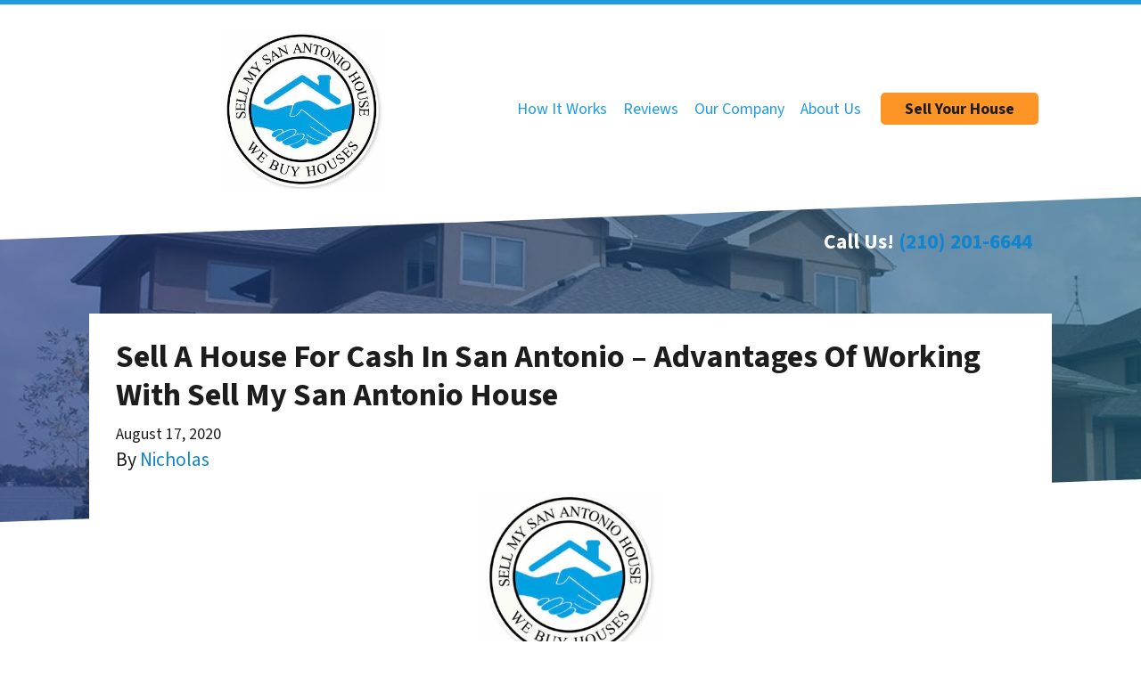

--- FILE ---
content_type: text/html; charset=UTF-8
request_url: https://www.sellmysanantoniohouse.com/blog/sell-a-house-for-cash-in-san-antonio-sell-my-san-antonio-house/
body_size: 26653
content:

<!doctype html>
<html lang="en-US">
  <head>
  <meta charset="utf-8">
  <meta http-equiv="x-ua-compatible" content="ie=edge">
<script>
var gform;gform||(document.addEventListener("gform_main_scripts_loaded",function(){gform.scriptsLoaded=!0}),window.addEventListener("DOMContentLoaded",function(){gform.domLoaded=!0}),gform={domLoaded:!1,scriptsLoaded:!1,initializeOnLoaded:function(o){gform.domLoaded&&gform.scriptsLoaded?o():!gform.domLoaded&&gform.scriptsLoaded?window.addEventListener("DOMContentLoaded",o):document.addEventListener("gform_main_scripts_loaded",o)},hooks:{action:{},filter:{}},addAction:function(o,n,r,t){gform.addHook("action",o,n,r,t)},addFilter:function(o,n,r,t){gform.addHook("filter",o,n,r,t)},doAction:function(o){gform.doHook("action",o,arguments)},applyFilters:function(o){return gform.doHook("filter",o,arguments)},removeAction:function(o,n){gform.removeHook("action",o,n)},removeFilter:function(o,n,r){gform.removeHook("filter",o,n,r)},addHook:function(o,n,r,t,i){null==gform.hooks[o][n]&&(gform.hooks[o][n]=[]);var e=gform.hooks[o][n];null==i&&(i=n+"_"+e.length),gform.hooks[o][n].push({tag:i,callable:r,priority:t=null==t?10:t})},doHook:function(n,o,r){var t;if(r=Array.prototype.slice.call(r,1),null!=gform.hooks[n][o]&&((o=gform.hooks[n][o]).sort(function(o,n){return o.priority-n.priority}),o.forEach(function(o){"function"!=typeof(t=o.callable)&&(t=window[t]),"action"==n?t.apply(null,r):r[0]=t.apply(null,r)})),"filter"==n)return r[0]},removeHook:function(o,n,t,i){var r;null!=gform.hooks[o][n]&&(r=(r=gform.hooks[o][n]).filter(function(o,n,r){return!!(null!=i&&i!=o.tag||null!=t&&t!=o.priority)}),gform.hooks[o][n]=r)}});
</script>

  <meta name="viewport" content="width=device-width, initial-scale=1">
  <title>How To Sell A house For Cash In San Antonio &#8211; Advantages of Sell My San Antonio House</title>
	<style>img:is([sizes="auto" i], [sizes^="auto," i]) { contain-intrinsic-size: 3000px 1500px }</style>
	<script>
dataLayer = window.dataLayer || [];
dataLayer.push({"subDomain":"ndresidentialseller","template":"investor-seller-04","category":"seller","theme":"carrot-06","CSULabel":"Non-CSU","personalizedsite":"no"});
</script>
<!-- Google Tag Manager -->
<script>
function initializeTagManager(w,d,s,l,i){w[l]=w[l]||[];w[l].push({'gtm.start':
    new Date().getTime(),event:'gtm.js'});var f=d.getElementsByTagName(s)[0],
    j=d.createElement(s),dl=l!='dataLayer'?'&l='+l:'';j.defer=true;j.src=
    'https://www.googletagmanager.com/gtm.js?id='+i+dl;f.parentNode.insertBefore(j,f);
}

window.addEventListener('load', () => {
    const deferDuration = navigator.userAgent.toLowerCase().includes('moto g power (2022)') ? 10000 : 2000;
    setTimeout(() => {
        initializeTagManager(window,document,'script','dataLayer','GTM-WWPZRDH');
    }, deferDuration);
});
</script>
<!-- End Google Tag Manager --><!-- start fakequery --><script type="text/javascript">(()=>{"use strict";window.__loaded=window.__loaded||[];var e,o,a;e="shim.js",o="module:loaded",window.__loaded.push({module:`/app/themes/carrot/assets/scripts/${e}`,call:o,context:a});const t="CARROT_THEME_SHIM_Q",r="JQUERY_QUEUE",s={},n=(...e)=>(s[r]||(s[r]=[]),s[r].push(["INSTANTIATE",e]),n);n.extend=Object.assign,n._isFake=!0,["add","addBack","addClass","after","ajaxComplete","ajaxError","ajaxSend","ajaxStart","ajaxStop","ajaxSuccess","andSelf","animate","append","appendTo","attr","before","bind","blur","change","children","clearQueue","click","clone","closest","contents","contextmenu","css","data","dblclick","delay","delegate","dequeue","detach","die","each","empty","end","eq","error","fadeIn","fadeOut","fadeTo","fadeToggle","filter","find","finish","first","focus","focusin","focusout","get","has","hasClass","height","hide","hover","html","index","innerHeight","innerWidth","insertAfter","insertBefore","is","jQuery","keydown","keypress","keyup","last","live","load","map","mousedown","mouseenter","mouseleave","mousemove","mouseout","mouseover","mouseup","next","nextAll","nextUntil","not","off","offset","offsetParent","on","one","outerHeight","outerWidth","parent","parents","parentsUntil","position","prepend","prependTo","prev","prevAll","prevUntil","promise","prop","pushStack","queue","ready","remove","removeAttr","removeClass","removeData","removeProp","replaceAll","replaceWith","resize","scroll","scrollLeft","scrollTop","select","serialize","serializeArray","show","siblings","size","slice","slideDown","slideToggle","slideUp","stop","submit","text","toArray","toggle","toggleClass","trigger","triggerHandler","unbind","undelegate","unload","unwrap","val","width","wrap","wrapAll","wrapInner"].forEach((e=>{n[e]=function(...o){s[r]||(s[r]=[]),s[r].push(["INSTANCE_METHOD_CALL",e,...o])}})),s[r]||(s[r]=[]),window.jQuery||(window.jQuery=n),window[t]?window[t][r]||(window[t][r]=s[r]):window[t]=s,window[t][r]||(window[t][r]=[])})();</script><!-- end fakequery -->
<meta name="description" content="Sell a house for cash in San Antonio through a company to better protect yourself from individual scams! Let us here at educate you&#8230;" />
<meta property="og:image" content="https://cdn.carrot.com/uploads/sites/18170/2020/07/crop-sellhouse983-3-e1595090740207.jpg" />
<meta property="og:locale" content="en_US" />
<meta property="og:type" content="article" />
<meta property="og:title" content="How To Sell A house For Cash In San Antonio &#8211; Advantages of Sell My San Antonio House" />
<meta property="og:description" content="Sell a house for cash in San Antonio through a company to better protect yourself from individual scams! Let us here at educate you&#8230;" />
<meta property="og:url" content="https://www.sellmysanantoniohouse.com/blog/sell-a-house-for-cash-in-san-antonio-sell-my-san-antonio-house/" />
<meta property="og:site_name" content="Sell My San Antonio House" />
<meta property="og:updated_time" content="2020-09-11" />
<meta property="article:published_time" content="2020-08-17" />
<meta property="article:modified_time" content="2020-09-11" />
<meta name="twitter:card" content="summary_large_image" />
<meta name="twitter:title" content="How To Sell A house For Cash In San Antonio &#8211; Advantages of Sell My San Antonio House" />
<meta name="twitter:description" content="Sell a house for cash in San Antonio through a company to better protect yourself from individual scams! Let us here at educate you&#8230;" />
<meta name="twitter:image" content="https://cdn.carrot.com/uploads/sites/18170/2020/07/crop-sellhouse983-3-e1595090740207.jpg" />
<link rel="canonical" href="https://www.sellmysanantoniohouse.com/blog/sell-a-house-for-cash-in-san-antonio-sell-my-san-antonio-house/" />
<script type="application/ld+json">{"@context":"https://schema.org","@type":"BreadcrumbList","itemListElement":[{"@type":"ListItem","position":1,"item":{"@id":"https://www.sellmysanantoniohouse.com/","name":"We Buy Houses San Antonio TX | Sell My House Fast For Cash!"}},{"@type":"ListItem","position":2,"item":{"@id":"https://www.sellmysanantoniohouse.com/blog/category/sellers/","name":"sellers"}},{"@type":"ListItem","position":3,"item":{"@id":"https://www.sellmysanantoniohouse.com/blog/sell-a-house-for-cash-in-san-antonio-sell-my-san-antonio-house/","name":"How To Sell A house For Cash In San Antonio &#8211; Advantages of Sell My San Antonio House"}}]}</script>
<script type="application/ld+json">{"@context":"https://schema.org","@type":"Article","mainEntityOfPage":{"@type":"WebPage","@id":"https://www.sellmysanantoniohouse.com/blog/sell-a-house-for-cash-in-san-antonio-sell-my-san-antonio-house/"},"headline":"Sell A House For Cash In San Antonio &#8211; Advantages Of Working With Sell My San Antonio House","datePublished":"2020-08-17T05:00:00+00:00","dateModified":"2020-09-11T18:51:19+00:00","author":{"@type":"Person","name":"Nicholas","url":"https://www.sellmysanantoniohouse.com/blog/author/ndresidential/"},"publisher":{"@type":"Organization","name":"Sell My San Antonio House","logo":{"@type":"ImageObject","url":"https://cdn.carrot.com/uploads/sites/18170/2025/09/cropped-Sell-My-San-Antonio-House-Logo-60x60.webp","width":60,"height":60}},"description":"Sell a house for cash in San Antonio through a company to better protect yourself from individual scams! Let us here at educate you&#8230;"}</script>

<link rel='dns-prefetch' href='//carrot.com' />
<link rel='dns-prefetch' href='//cdn.carrot.com' />
<link rel='dns-prefetch' href='//image-cdn.carrot.com' />
<link rel="preload" href="https://cdn.carrot.com/fonts/source-sans-pro/v21/variable.woff2" as="font" crossorigin>
<link rel="dns-prefetch" href="//www.google-analytics.com">
<!-- Google Tag Manager -->

<script>(function(w,d,s,l,i){w[l]=w[l]||[];w[l].push({'gtm.start':

new Date().getTime(),event:'gtm.js'});var f=d.getElementsByTagName(s)[0],

j=d.createElement(s),dl=l!='dataLayer'?'&l='+l:'';j.async=true;j.src=

'https://www.googletagmanager.com/gtm.js?id='+i+dl;f.parentNode.insertBefore(j,f);

})(window,document,'script','dataLayer','GTM-TFTKCDB');</script>

<!-- End Google Tag Manager -->
<meta name="google-site-verification" content="5VtFLI0XLgvAfx5FO6qPUQmCOY6wAWmrxVllEGyeuHs" />
<!-- Facebook Pixel Code -->
<script>
  !function(f,b,e,v,n,t,s)
  {if(f.fbq)return;n=f.fbq=function(){n.callMethod?
  n.callMethod.apply(n,arguments):n.queue.push(arguments)};
  if(!f._fbq)f._fbq=n;n.push=n;n.loaded=!0;n.version='2.0';
  n.queue=[];t=b.createElement(e);t.async=!0;
  t.src=v;s=b.getElementsByTagName(e)[0];
  s.parentNode.insertBefore(t,s)}(window, document,'script',
  'https://connect.facebook.net/en_US/fbevents.js');
  fbq('init', '309574779823222');
  fbq('track', 'PageView');
</script>
<noscript><img height="1" width="1" style="display:none"
  src="https://www.facebook.com/tr?id=309574779823222&ev=PageView&noscript=1"
/></noscript>
<!-- End Facebook Pixel Code -->

<!-- Global site tag (gtag.js) - Google Ads: 596645389 -->
<script async src="https://www.googletagmanager.com/gtag/js?id=AW-596645389"></script>
<script>
  window.dataLayer = window.dataLayer || [];
  function gtag(){dataLayer.push(arguments);}
  gtag('js', new Date());

  gtag('config', 'AW-596645389');
</script>

<!-- Google Tag Manager -->
<script>(function(w,d,s,l,i){w[l]=w[l]||[];w[l].push({'gtm.start':
new Date().getTime(),event:'gtm.js'});var f=d.getElementsByTagName(s)[0],
j=d.createElement(s),dl=l!='dataLayer'?'&l='+l:'';j.async=true;j.src=
'https://www.googletagmanager.com/gtm.js?id='+i+dl;f.parentNode.insertBefore(j,f);
})(window,document,'script','dataLayer','GTM-WW9Z94Z');</script>
<!-- End Google Tag Manager --><script type="text/javascript" id="DO-NOT-REMOVE-REI-Analytics" src="[data-uri]"></script>
<script>
    window.dataLayer = window.dataLayer || [];
    window.addEventListener('load', () => {
        const delay = navigator.userAgent.toLowerCase().includes('moto g power (2022)') ? 10000 : 2000;
        (function (c,a,r,o,t) {c[r]=c[r]||[];c.gtag=c.gtag||function(){c[r].push(arguments)};gtag('js',new Date());gtag('config', t);
        c.setTimeout(() => {var f=a.getElementsByTagName(o)[0];var s=a.createElement(o);s.defer=true;
        s.src=`https://www.googletagmanager.com/gtag/js?id=${t}`;f.parentNode.insertBefore(s,f);},delay);
        })(window,document,'dataLayer','script','G-4MQ8V73YN0')
    })
</script>
<link rel="stylesheet" href="/app/mu-plugins/Editor/dist/assets/formStyle-DMuCAtEy.css"><link rel="stylesheet" href="/app/mu-plugins/Editor/dist/assets/testimonialStyle-Cbp7rxav.css"><style id='outermost-icon-block-style-inline-css'>
.wp-block-outermost-icon-block{display:flex;line-height:0}.wp-block-outermost-icon-block.has-border-color{border:none}.wp-block-outermost-icon-block .has-icon-color svg,.wp-block-outermost-icon-block.has-icon-color svg{color:currentColor}.wp-block-outermost-icon-block .has-icon-color:not(.has-no-icon-fill-color) svg,.wp-block-outermost-icon-block.has-icon-color:not(.has-no-icon-fill-color) svg{fill:currentColor}.wp-block-outermost-icon-block .icon-container{box-sizing:border-box}.wp-block-outermost-icon-block a,.wp-block-outermost-icon-block svg{height:100%;transition:transform .1s ease-in-out;width:100%}.wp-block-outermost-icon-block a:hover{transform:scale(1.1)}.wp-block-outermost-icon-block svg{transform:rotate(var(--outermost--icon-block--transform-rotate,0deg)) scaleX(var(--outermost--icon-block--transform-scale-x,1)) scaleY(var(--outermost--icon-block--transform-scale-y,1))}.wp-block-outermost-icon-block .rotate-90,.wp-block-outermost-icon-block.rotate-90{--outermost--icon-block--transform-rotate:90deg}.wp-block-outermost-icon-block .rotate-180,.wp-block-outermost-icon-block.rotate-180{--outermost--icon-block--transform-rotate:180deg}.wp-block-outermost-icon-block .rotate-270,.wp-block-outermost-icon-block.rotate-270{--outermost--icon-block--transform-rotate:270deg}.wp-block-outermost-icon-block .flip-horizontal,.wp-block-outermost-icon-block.flip-horizontal{--outermost--icon-block--transform-scale-x:-1}.wp-block-outermost-icon-block .flip-vertical,.wp-block-outermost-icon-block.flip-vertical{--outermost--icon-block--transform-scale-y:-1}.wp-block-outermost-icon-block .flip-vertical.flip-horizontal,.wp-block-outermost-icon-block.flip-vertical.flip-horizontal{--outermost--icon-block--transform-scale-x:-1;--outermost--icon-block--transform-scale-y:-1}

</style>
<link rel="stylesheet" href="/app/mu-plugins/Editor/dist/assets/src/styles/core/image/img-gray-DWr6Di1r.css"><link rel="stylesheet" href="/app/mu-plugins/Editor/dist/assets/src/styles/core/image/img-shadow-aBo2A0Iv.css"><style id='global-styles-inline-css'>
:root{--wp--preset--aspect-ratio--square: 1;--wp--preset--aspect-ratio--4-3: 4/3;--wp--preset--aspect-ratio--3-4: 3/4;--wp--preset--aspect-ratio--3-2: 3/2;--wp--preset--aspect-ratio--2-3: 2/3;--wp--preset--aspect-ratio--16-9: 16/9;--wp--preset--aspect-ratio--9-16: 9/16;--wp--preset--color--black: #212529;--wp--preset--color--cyan-bluish-gray: #abb8c3;--wp--preset--color--white: #fff;--wp--preset--color--pale-pink: #f78da7;--wp--preset--color--vivid-red: #cf2e2e;--wp--preset--color--luminous-vivid-orange: #ff6900;--wp--preset--color--luminous-vivid-amber: #fcb900;--wp--preset--color--light-green-cyan: #7bdcb5;--wp--preset--color--vivid-green-cyan: #00d084;--wp--preset--color--pale-cyan-blue: #8ed1fc;--wp--preset--color--vivid-cyan-blue: #0693e3;--wp--preset--color--vivid-purple: #9b51e0;--wp--preset--color--gray-300: #dee2e6;--wp--preset--color--gray-100: #f7f7f9;--wp--preset--color--c-brand-primary: #1d9ce0;--wp--preset--color--c-brand-primary-lighter: #5fbaea;--wp--preset--color--c-brand-primary-darker: #146d9c;--wp--preset--color--c-link: #1085ce;--wp--preset--color--c-link-lighter: #3baaf0;--wp--preset--color--c-link-darker: #0a5787;--wp--preset--color--c-button: #fc9426;--wp--preset--color--c-button-lighter: #fdb971;--wp--preset--color--c-button-darker: #d36e03;--wp--preset--color--c-secondary: #4774AF;--wp--preset--color--c-secondary-lighter: #dce7f5;--wp--preset--color--c-secondary-dark: #204170;--wp--preset--color--c-secondary-darker: #0d1a2d;--wp--preset--gradient--vivid-cyan-blue-to-vivid-purple: linear-gradient(135deg,rgba(6,147,227,1) 0%,rgb(155,81,224) 100%);--wp--preset--gradient--light-green-cyan-to-vivid-green-cyan: linear-gradient(135deg,rgb(122,220,180) 0%,rgb(0,208,130) 100%);--wp--preset--gradient--luminous-vivid-amber-to-luminous-vivid-orange: linear-gradient(135deg,rgba(252,185,0,1) 0%,rgba(255,105,0,1) 100%);--wp--preset--gradient--luminous-vivid-orange-to-vivid-red: linear-gradient(135deg,rgba(255,105,0,1) 0%,rgb(207,46,46) 100%);--wp--preset--gradient--very-light-gray-to-cyan-bluish-gray: linear-gradient(135deg,rgb(238,238,238) 0%,rgb(169,184,195) 100%);--wp--preset--gradient--cool-to-warm-spectrum: linear-gradient(135deg,rgb(74,234,220) 0%,rgb(151,120,209) 20%,rgb(207,42,186) 40%,rgb(238,44,130) 60%,rgb(251,105,98) 80%,rgb(254,248,76) 100%);--wp--preset--gradient--blush-light-purple: linear-gradient(135deg,rgb(255,206,236) 0%,rgb(152,150,240) 100%);--wp--preset--gradient--blush-bordeaux: linear-gradient(135deg,rgb(254,205,165) 0%,rgb(254,45,45) 50%,rgb(107,0,62) 100%);--wp--preset--gradient--luminous-dusk: linear-gradient(135deg,rgb(255,203,112) 0%,rgb(199,81,192) 50%,rgb(65,88,208) 100%);--wp--preset--gradient--pale-ocean: linear-gradient(135deg,rgb(255,245,203) 0%,rgb(182,227,212) 50%,rgb(51,167,181) 100%);--wp--preset--gradient--electric-grass: linear-gradient(135deg,rgb(202,248,128) 0%,rgb(113,206,126) 100%);--wp--preset--gradient--midnight: linear-gradient(135deg,rgb(2,3,129) 0%,rgb(40,116,252) 100%);--wp--preset--font-size--small: 12px;--wp--preset--font-size--medium: 20px;--wp--preset--font-size--large: 24px;--wp--preset--font-size--x-large: 42px;--wp--preset--font-size--normal: 16px;--wp--preset--font-size--larger: 36px;--wp--preset--font-size--huge: max(23.61px,min(4.03vw,40px));--wp--preset--spacing--20: 0.44rem;--wp--preset--spacing--30: 0.67rem;--wp--preset--spacing--40: 1rem;--wp--preset--spacing--50: 1.5rem;--wp--preset--spacing--60: 2.25rem;--wp--preset--spacing--70: 3.38rem;--wp--preset--spacing--80: 5.06rem;--wp--preset--shadow--natural: 6px 6px 9px rgba(0, 0, 0, 0.2);--wp--preset--shadow--deep: 12px 12px 50px rgba(0, 0, 0, 0.4);--wp--preset--shadow--sharp: 6px 6px 0px rgba(0, 0, 0, 0.2);--wp--preset--shadow--outlined: 6px 6px 0px -3px rgba(255, 255, 255, 1), 6px 6px rgba(0, 0, 0, 1);--wp--preset--shadow--crisp: 6px 6px 0px rgba(0, 0, 0, 1);}:root :where(.is-layout-flow) > :first-child{margin-block-start: 0;}:root :where(.is-layout-flow) > :last-child{margin-block-end: 0;}:root :where(.is-layout-flow) > *{margin-block-start: 24px;margin-block-end: 0;}:root :where(.is-layout-constrained) > :first-child{margin-block-start: 0;}:root :where(.is-layout-constrained) > :last-child{margin-block-end: 0;}:root :where(.is-layout-constrained) > *{margin-block-start: 24px;margin-block-end: 0;}:root :where(.is-layout-flex){gap: 24px;}:root :where(.is-layout-grid){gap: 24px;}body .is-layout-flex{display: flex;}.is-layout-flex{flex-wrap: wrap;align-items: center;}.is-layout-flex > :is(*, div){margin: 0;}body .is-layout-grid{display: grid;}.is-layout-grid > :is(*, div){margin: 0;}.has-black-color{color: var(--wp--preset--color--black) !important;}.has-cyan-bluish-gray-color{color: var(--wp--preset--color--cyan-bluish-gray) !important;}.has-white-color{color: var(--wp--preset--color--white) !important;}.has-pale-pink-color{color: var(--wp--preset--color--pale-pink) !important;}.has-vivid-red-color{color: var(--wp--preset--color--vivid-red) !important;}.has-luminous-vivid-orange-color{color: var(--wp--preset--color--luminous-vivid-orange) !important;}.has-luminous-vivid-amber-color{color: var(--wp--preset--color--luminous-vivid-amber) !important;}.has-light-green-cyan-color{color: var(--wp--preset--color--light-green-cyan) !important;}.has-vivid-green-cyan-color{color: var(--wp--preset--color--vivid-green-cyan) !important;}.has-pale-cyan-blue-color{color: var(--wp--preset--color--pale-cyan-blue) !important;}.has-vivid-cyan-blue-color{color: var(--wp--preset--color--vivid-cyan-blue) !important;}.has-vivid-purple-color{color: var(--wp--preset--color--vivid-purple) !important;}.has-gray-300-color{color: var(--wp--preset--color--gray-300) !important;}.has-gray-100-color{color: var(--wp--preset--color--gray-100) !important;}.has-c-brand-primary-color{color: var(--wp--preset--color--c-brand-primary) !important;}.has-c-brand-primary-lighter-color{color: var(--wp--preset--color--c-brand-primary-lighter) !important;}.has-c-brand-primary-darker-color{color: var(--wp--preset--color--c-brand-primary-darker) !important;}.has-c-link-color{color: var(--wp--preset--color--c-link) !important;}.has-c-link-lighter-color{color: var(--wp--preset--color--c-link-lighter) !important;}.has-c-link-darker-color{color: var(--wp--preset--color--c-link-darker) !important;}.has-c-button-color{color: var(--wp--preset--color--c-button) !important;}.has-c-button-lighter-color{color: var(--wp--preset--color--c-button-lighter) !important;}.has-c-button-darker-color{color: var(--wp--preset--color--c-button-darker) !important;}.has-c-secondary-color{color: var(--wp--preset--color--c-secondary) !important;}.has-c-secondary-lighter-color{color: var(--wp--preset--color--c-secondary-lighter) !important;}.has-c-secondary-dark-color{color: var(--wp--preset--color--c-secondary-dark) !important;}.has-c-secondary-darker-color{color: var(--wp--preset--color--c-secondary-darker) !important;}.has-black-background-color{background-color: var(--wp--preset--color--black) !important;}.has-cyan-bluish-gray-background-color{background-color: var(--wp--preset--color--cyan-bluish-gray) !important;}.has-white-background-color{background-color: var(--wp--preset--color--white) !important;}.has-pale-pink-background-color{background-color: var(--wp--preset--color--pale-pink) !important;}.has-vivid-red-background-color{background-color: var(--wp--preset--color--vivid-red) !important;}.has-luminous-vivid-orange-background-color{background-color: var(--wp--preset--color--luminous-vivid-orange) !important;}.has-luminous-vivid-amber-background-color{background-color: var(--wp--preset--color--luminous-vivid-amber) !important;}.has-light-green-cyan-background-color{background-color: var(--wp--preset--color--light-green-cyan) !important;}.has-vivid-green-cyan-background-color{background-color: var(--wp--preset--color--vivid-green-cyan) !important;}.has-pale-cyan-blue-background-color{background-color: var(--wp--preset--color--pale-cyan-blue) !important;}.has-vivid-cyan-blue-background-color{background-color: var(--wp--preset--color--vivid-cyan-blue) !important;}.has-vivid-purple-background-color{background-color: var(--wp--preset--color--vivid-purple) !important;}.has-gray-300-background-color{background-color: var(--wp--preset--color--gray-300) !important;}.has-gray-100-background-color{background-color: var(--wp--preset--color--gray-100) !important;}.has-c-brand-primary-background-color{background-color: var(--wp--preset--color--c-brand-primary) !important;}.has-c-brand-primary-lighter-background-color{background-color: var(--wp--preset--color--c-brand-primary-lighter) !important;}.has-c-brand-primary-darker-background-color{background-color: var(--wp--preset--color--c-brand-primary-darker) !important;}.has-c-link-background-color{background-color: var(--wp--preset--color--c-link) !important;}.has-c-link-lighter-background-color{background-color: var(--wp--preset--color--c-link-lighter) !important;}.has-c-link-darker-background-color{background-color: var(--wp--preset--color--c-link-darker) !important;}.has-c-button-background-color{background-color: var(--wp--preset--color--c-button) !important;}.has-c-button-lighter-background-color{background-color: var(--wp--preset--color--c-button-lighter) !important;}.has-c-button-darker-background-color{background-color: var(--wp--preset--color--c-button-darker) !important;}.has-c-secondary-background-color{background-color: var(--wp--preset--color--c-secondary) !important;}.has-c-secondary-lighter-background-color{background-color: var(--wp--preset--color--c-secondary-lighter) !important;}.has-c-secondary-dark-background-color{background-color: var(--wp--preset--color--c-secondary-dark) !important;}.has-c-secondary-darker-background-color{background-color: var(--wp--preset--color--c-secondary-darker) !important;}.has-black-border-color{border-color: var(--wp--preset--color--black) !important;}.has-cyan-bluish-gray-border-color{border-color: var(--wp--preset--color--cyan-bluish-gray) !important;}.has-white-border-color{border-color: var(--wp--preset--color--white) !important;}.has-pale-pink-border-color{border-color: var(--wp--preset--color--pale-pink) !important;}.has-vivid-red-border-color{border-color: var(--wp--preset--color--vivid-red) !important;}.has-luminous-vivid-orange-border-color{border-color: var(--wp--preset--color--luminous-vivid-orange) !important;}.has-luminous-vivid-amber-border-color{border-color: var(--wp--preset--color--luminous-vivid-amber) !important;}.has-light-green-cyan-border-color{border-color: var(--wp--preset--color--light-green-cyan) !important;}.has-vivid-green-cyan-border-color{border-color: var(--wp--preset--color--vivid-green-cyan) !important;}.has-pale-cyan-blue-border-color{border-color: var(--wp--preset--color--pale-cyan-blue) !important;}.has-vivid-cyan-blue-border-color{border-color: var(--wp--preset--color--vivid-cyan-blue) !important;}.has-vivid-purple-border-color{border-color: var(--wp--preset--color--vivid-purple) !important;}.has-gray-300-border-color{border-color: var(--wp--preset--color--gray-300) !important;}.has-gray-100-border-color{border-color: var(--wp--preset--color--gray-100) !important;}.has-c-brand-primary-border-color{border-color: var(--wp--preset--color--c-brand-primary) !important;}.has-c-brand-primary-lighter-border-color{border-color: var(--wp--preset--color--c-brand-primary-lighter) !important;}.has-c-brand-primary-darker-border-color{border-color: var(--wp--preset--color--c-brand-primary-darker) !important;}.has-c-link-border-color{border-color: var(--wp--preset--color--c-link) !important;}.has-c-link-lighter-border-color{border-color: var(--wp--preset--color--c-link-lighter) !important;}.has-c-link-darker-border-color{border-color: var(--wp--preset--color--c-link-darker) !important;}.has-c-button-border-color{border-color: var(--wp--preset--color--c-button) !important;}.has-c-button-lighter-border-color{border-color: var(--wp--preset--color--c-button-lighter) !important;}.has-c-button-darker-border-color{border-color: var(--wp--preset--color--c-button-darker) !important;}.has-c-secondary-border-color{border-color: var(--wp--preset--color--c-secondary) !important;}.has-c-secondary-lighter-border-color{border-color: var(--wp--preset--color--c-secondary-lighter) !important;}.has-c-secondary-dark-border-color{border-color: var(--wp--preset--color--c-secondary-dark) !important;}.has-c-secondary-darker-border-color{border-color: var(--wp--preset--color--c-secondary-darker) !important;}.has-vivid-cyan-blue-to-vivid-purple-gradient-background{background: var(--wp--preset--gradient--vivid-cyan-blue-to-vivid-purple) !important;}.has-light-green-cyan-to-vivid-green-cyan-gradient-background{background: var(--wp--preset--gradient--light-green-cyan-to-vivid-green-cyan) !important;}.has-luminous-vivid-amber-to-luminous-vivid-orange-gradient-background{background: var(--wp--preset--gradient--luminous-vivid-amber-to-luminous-vivid-orange) !important;}.has-luminous-vivid-orange-to-vivid-red-gradient-background{background: var(--wp--preset--gradient--luminous-vivid-orange-to-vivid-red) !important;}.has-very-light-gray-to-cyan-bluish-gray-gradient-background{background: var(--wp--preset--gradient--very-light-gray-to-cyan-bluish-gray) !important;}.has-cool-to-warm-spectrum-gradient-background{background: var(--wp--preset--gradient--cool-to-warm-spectrum) !important;}.has-blush-light-purple-gradient-background{background: var(--wp--preset--gradient--blush-light-purple) !important;}.has-blush-bordeaux-gradient-background{background: var(--wp--preset--gradient--blush-bordeaux) !important;}.has-luminous-dusk-gradient-background{background: var(--wp--preset--gradient--luminous-dusk) !important;}.has-pale-ocean-gradient-background{background: var(--wp--preset--gradient--pale-ocean) !important;}.has-electric-grass-gradient-background{background: var(--wp--preset--gradient--electric-grass) !important;}.has-midnight-gradient-background{background: var(--wp--preset--gradient--midnight) !important;}.has-small-font-size{font-size: var(--wp--preset--font-size--small) !important;}.has-medium-font-size{font-size: var(--wp--preset--font-size--medium) !important;}.has-large-font-size{font-size: var(--wp--preset--font-size--large) !important;}.has-x-large-font-size{font-size: var(--wp--preset--font-size--x-large) !important;}.has-normal-font-size{font-size: var(--wp--preset--font-size--normal) !important;}.has-larger-font-size{font-size: var(--wp--preset--font-size--larger) !important;}.has-huge-font-size{font-size: var(--wp--preset--font-size--huge) !important;}
:root :where(.wp-block-pullquote){font-size: 1.5em;line-height: 1.6;}
</style>
<link rel="stylesheet" href="https://cdn.carrot.com/artifacts/d9393ada920248396c280d842ecea1e28b0c8879/app/themes/carrot/dist/css/main.c87ffe.css"><link rel="stylesheet" href="/app/mu-plugins/Editor/dist/assets/filtersRemoveMarginStyle-DaCVUGgC.css"><link rel="stylesheet" href="https://cdn.carrot.com/artifacts/d9393ada920248396c280d842ecea1e28b0c8879/app/themes/carrot-06/dist/css/main-06.5fde61.css">
<style>
:root {
  --body-color: #373a3c;
  --font-primary: 'Source Sans Pro',-apple-system,BlinkMacSystemFont,"Segoe UI",Roboto,Oxygen-Sans,Ubuntu,Cantarell,"Helvetica Neue",sans-serif;
  --font-headings: 'Source Sans Pro',-apple-system,BlinkMacSystemFont,"Segoe UI",Roboto,Oxygen-Sans,Ubuntu,Cantarell,"Helvetica Neue",sans-serif;
  --color-brand-primary: #1d9ce0;
  --color-brand-primary-hover: #177db3;
  --color-brand-primary-lighter: #5fbaea;
  --color-brand-primary-darker: #146d9c;
  --color-brand-primary-islight: #1d9ce0;
  --color-brand-primary-isdark: #e4e4e4;
  --color-brand-secondary: #4774AF;
  --color-brand-secondary-lighter: #dce7f5;
  --color-brand-secondary-dark: #204170;
  --color-brand-secondary-darker: #0d1a2d;
  --color-link: #1085ce;
  --color-link-hover: #0c669f;
  --color-link-lighter: #3baaf0;
  --color-link-darker: #0a5787;
  --color-button: #fc9426;
  --color-button-hover: #ec7b03;
  --color-button-lighter: #fdb971;
  --color-button-darker: #d36e03;
  --color-text-on-black: #fff;
  --color-text-on-white: #1d1d1d;
  --color-text-on-light-gray: #1d1d1d;
  --color-text-on-lightest-gray: #1d1d1d;
  --color-text-on-primary: #ffffff;
  --color-text-on-primary-darker: #ffffff;
  --color-text-on-primary-lighter: #1d1d1d;
  --color-text-on-secondary: #ffffff;
  --color-text-on-secondary-dark: #ffffff;
  --color-text-on-secondary-darker: #ffffff;
  --color-text-on-secondary-lighter: #1d1d1d;
  --color-text-on-link: #ffffff;
  --color-text-on-link-darker: #ffffff;
  --color-text-on-link-lighter: #1d1d1d;
  --color-text-on-button: #1d1d1d;
  --color-text-on-button-darker: #ffffff;
  --color-text-on-button-lighter: #1d1d1d;
}

@font-face {
  font-family: 'Source Sans Pro';
  font-style: normal;
  font-weight: 400 700;
  font-display: swap;
  src: url('https://cdn.carrot.com/fonts/source-sans-pro/v21/variable.woff2') format('woff2');
}
</style>

<script src="https://unpkg.com/jquery@3.7.0/dist/jquery.min.js"></script><script src="https://www.sellmysanantoniohouse.com/wp-includes/js/dist/dom-ready.min.js?ver=f77871ff7694fffea381"></script><script src="https://cdn.carrot.com/artifacts/d9393ada920248396c280d842ecea1e28b0c8879/app/themes/carrot/dist/js/support.b43fea.js"></script><script>
jQuery($ => $()?.utmz?.({"domainName":false}))
</script><script src="https://cdn.carrot.com/artifacts/d9393ada920248396c280d842ecea1e28b0c8879/app/themes/carrot/dist/js/main.a9477e.js"></script><script type="module" src="/app/mu-plugins/Editor/dist/assets/formScript-D2IrI3SA.js"></script>  <script type="application/ld+json">{"@context": "https://schema.org", "@type": "WebSite", "url": "https://www.sellmysanantoniohouse.com/", "name": "Sell My San Antonio House"}</script>
<style type='text/css' id='hl-custom-background-css'></style><style id="block-visibility-frontend-inline-css">/* Front-end Styles */
@media (max-width: 669px) {
  .hide-on-mobile {
    display: none !important;
  }
}

@media (min-width: 670px) and (max-width: 1023px) {
  .hide-on-tablet {
    display: none !important;
  }
}

@media (min-width: 1024px) {
  .hide-on-desktop {
    display: none !important;
  }
}
</style><link rel="apple-touch-icon" type="image/png" sizes="180x180" href="https://cdn.carrot.com/uploads/sites/18170/2025/09/cropped-Sell-My-San-Antonio-House-Logo.webp">
<link rel="icon" type="image/png" sizes="16x16" href="https://cdn.carrot.com/uploads/sites/18170/2025/09/cropped-Sell-My-San-Antonio-House-Logo.webp">
<link rel="icon" type="image/png" sizes="32x32" href="https://cdn.carrot.com/uploads/sites/18170/2025/09/cropped-Sell-My-San-Antonio-House-Logo.webp">
<link rel="icon" type="image/png" sizes="48x48" href="https://cdn.carrot.com/uploads/sites/18170/2025/09/cropped-Sell-My-San-Antonio-House-Logo.webp">
<link rel="icon" type="image/png" sizes="96x96" href="https://cdn.carrot.com/uploads/sites/18170/2025/09/cropped-Sell-My-San-Antonio-House-Logo.webp">
<link rel="icon" type="image/png" sizes="192x192" href="https://cdn.carrot.com/uploads/sites/18170/2025/09/cropped-Sell-My-San-Antonio-House-Logo.webp">
    <style>
      .gform_wrapper.gravity-theme fieldset.autocomplete-us:not(.gfield_error) .ginput_container_address > span:not(.address_line_1),
      .gform_wrapper.gravity-theme fieldset.autocomplete-us:not(.gfield_error) span.address_line_1 label,
      li.autocomplete-us:not(.gfield_error) .ginput_container_address span:not(.address_line_1),
      li.autocomplete-us:not(.gfield_error) .ginput_container_address span.address_line_1 label {
        display: none;
      }
    </style>
    <noscript>
        <style>
          .gform_wrapper.gravity-theme fieldset.autocomplete-us:not(.gfield_error) .ginput_container_address > span:not(.address_line_1),
          .gform_wrapper.gravity-theme fieldset.autocomplete-us span.address_line_1 label,
          li.autocomplete-us:not(.gfield_error) .ginput_container_address span:not(.address_line_1),
          li.autocomplete-us:not(.gfield_error) .ginput_container_address span.address_line_1 label {
            display: block;
          }
        </style>
    </noscript>
      
      <style type='text/css' id='hl-head-css'>.content-wrap {
      background: #ffffff;
    }

     .credibility-block,
     .hero + .credibility-block {
      background: transparent;
    }

     .banner, body.custom-background .content-wrap, body.lead-bg-full .content-wrap {
      background: transparent;
    }

     .banner .brand .brand-text > * {
      color: #1d1d1d;
    }

     .brand-logo {
      color: #1d9ce0
    }

     .brand-text {
      color: #1d1d1d;
    }

     .navbar-toggler {
      color: #1d1d1d;
    }

    body:not(.mce-content-body):not(.wp-admin) {
      border-top: solid 5px #1d9ce0;
      color: #1d1d1d
    }

    .dropdown-item.active,
    .dropdown-item:active {
      background-color: #1d9ce0;
      color: #fff !important;
    }

    .content h2, .credibility-block-header, .editor-styles-wrapper h2, .gravity-theme .gsection_title {
      color: #1d9ce0;
    }

     .banner .list-social svg {
      fill: #1d9ce0;
    }

     #menu-main-navigation > .menu-item a:hover,  #top-menu-banner .hl-top-menu a:hover {
      color: #177db3;
    }

     .blockquote:before,
     blockquote:before {
      color: #1d9ce0;
      font-family: sans-serif;
    }

     blockquote,  blockquote em {
      color: #1d1d1d;
    }

     blockquote footer {
      text-align: right;
      color: #505050;
      font-size: 80%;
    }

     a:hover,
     a:active,
     a:focus {
      color: #0c669f;
      text-decoration: none;
    }

     .btn-primary,
     .btn-primary:visited,
     .gform_button,
     input[type='submit']:not(.components-button),
     .banner .nav-top .button a {
      background-color: #fc9426;
      border-color: #ec7b03;      
    }

     .btn-primary:not(:disabled):not(.disabled):active, input[type='submit']:not(:disabled):not(.disabled):active, .gform_button:not(:disabled):not(.disabled):active, .banner .nav-top .button a:not(:disabled):not(.disabled):active, .btn-primary:not(:disabled):not(.disabled).active, input[type='submit']:not(:disabled):not(.disabled).active, .gform_button:not(:disabled):not(.disabled).active, .banner .nav-top .button a:not(:disabled):not(.disabled).active, .show > .btn-primary.dropdown-toggle, .show > input.dropdown-toggle[type='submit'], .show > .dropdown-toggle.gform_button, .banner .nav-top .button .show > a.dropdown-toggle,
     .btn-primary:hover,
     .btn-primary:focus,
     .btn-primary:active,
     .btn-primary:active:focus,
     .gform_button:hover,
     .gform_button:focus,
     .gform_button:active,
     .gform_button:active:focus,
     input[type='submit']:not(.components-button):hover,
     input[type='submit']:not(.components-button):focus,
     input[type='submit']:not(.components-button):active,
     input[type='submit']:not(.components-button):active:focus,
     .banner .nav-top .button a:hover,
     .banner .nav-top .button a:focus,
     .banner .nav-top .button a:active,
     .banner .nav-top .button a:active:focus {
      background-color: #ec7b03;
      border-color: #ec7b03;
    }
#menu-main-navigation > .menu-item a,  #top-menu-banner .hl-top-menu a {
      color: #1d9ce0;
    }
.widget_carrot_cta .bg-primary {
      background-image: linear-gradient(rgba(29,156,224,1) 50%, rgba(252,148,38,1) 100%);
      color: white !important;
    }

     .widget_carrot_cta .cta-btn {
      background: white;
      color: #1d1d1d !important;
      border-bottom: 2px solid #1d1d1d;
    }
footer.content-info {
  background-color: #115d86;
  color: #fff
}

footer.content-info a:not(.list-social-link),
footer.content-info a:not(.list-social-link):visited,
footer.content-info blockquote {
  color: #fff !important
}

footer.content-info a:not(.list-social-link):hover,
footer.content-info a:not(.list-social-link):active {
  color: #e2e2e2
}
#top-menu-banner .hl-telephone-container {
  color: #fff;
}
#top-menu-banner .hl-telephone-container:after {
  background: #1d9ce0
}
#top-menu-banner .hl-triangle-poly-1 {
  fill: #1d9ce0
}

 .hero .hl-triangle .hl-triangle-poly-1,
.content-info .hl-triangle .hl-triangle-poly-1 {
  fill: #ffffff;
}

 .widget.gform_widget > h3:after,
.content .gform_title:after,
.editor-styles-wrapper .gform_title:after {
  background-color: #1d9ce0
}

.first-block-is-full-width-cover-hemlock .content-wrap:before {
  content: '';
  z-index: 10;
  height: 4vw;
  width: 100vw;
  left:50%;
  right:50%;
  margin: 0 -50vw;
  background: #ffffff;
  position: absolute;
  top:-1px;
  display: block;
  clip-path: polygon(0% 0%, 100% 0%, 0 100%);
}

.first-block-is-full-width-cover-hemlock .wp-block-cover-wrap:nth-of-type(1):after {
  content: '';
  z-index: 10;
  height: 4vw;
  width: 100%;
  left:0;
  right:0;
  background: #ffffff;
  position: absolute;
  bottom:-1px;
  display: block;
  clip-path: polygon(0% 100%, 100% 100%, 100% 0%);
}

body,
body.custom-background,
body.no-hero:not(.single-location):not(.no-content) .content-wrap,
body.no-hero.has-credbar .credibility-block,
body.single-location .entry-content > div {
  background-color: #ffffff;
}
:root {
      --hero-overlay-background: linear-gradient(-90deg, rgba(29,98,136,0.6), rgba(29,55,136,0.6));
    }
    
    .widget.gform_widget > h3:after, .main .gform_title:after {
      background-color: #1d9ce0;
    }</style>        <style id="wds-customizer-css">
      .bigh2 {font-size:  3.2em !important;} 
.OrangeSeperator {height: 5px!important; } 
.nopadding {padding-bottom: 0px; padding-top: 0px; margin-bottom: 0px; margin-top: 0px;} .nomargin {margin-bottom: -1rem;} 
.size {size: 100%;} 
.SepPad2 {height: 2px;  margin-top: 2px;} 
.pW400S120 {font-size: 120%; font-weight: 400;} 
.h2S250 {font-size: 250% !important;} 
.h2S180 {font-size: 180% !important;} 
.h1S320 {font-size: 320% !important;} 
.h2S220 {font-size: 220% !important;}
.Trans2 {
    width: 100vw;
    position: relative;
    margin-left: -50vw;
    margin-top: -1rem;
    margin-bottom: 1.5rem;
    left: 50%;
    background: 0;
    background-position: left;
    background-repeat: no-repeat;
}
.comment-content table {
    border-bottom: 0;
	 border-top: 0;
}

.comment-content td {
    border-top: 0;
	 border-bottom: 0;
	 border-left: 0;
	 border-right: 0;
    padding: 6px 10px 6px 0;
}
.row:after {
  content: "";
  display: table;
  clear: both;
}

/* Responsive layout - makes the two columns stack on top of each other instead of next to each other */
@media screen and (max-width: 600px) {
  .column {
    width: 100%;
  }
}

                                                

.bigh2 {
	font-size:  3.2em !important;
}

.OrangeSeperator {
	height: 5px!important; 
}

.nopadding {
	padding-bottom: 0px;
	padding-top: 0px;
	margin-bottom: 0px; 
	margin-top: 0px;
}

.nomargin {
	margin-bottom: -1rem;
}

.size {
	size: 100%;
}

.SepPad2 {
	height: 2px;
	margin-top: 2px;
}

.pW400S120 {
	font-size: 120%;
	font-weight: 400;
}

.h2S250 {
	font-size: 250% !important;
}
.h2S180 {
	font-size: 180% !important;
}

.h1S320 {
	font-size: 320% !important;
}

.h2S220 {
	font-size: 220% !important;
}

.Trans2 {
	width: 100vw;
	position: relative;
	margin-left: -50vw; 
	margin-top: -1rem;
	margin-bottom: 1.5rem;
	left: 50%;
	background: 0;
	background-position: left;
	background-repeat: no-repeat;
}

.wp-block-cover, .wp-block-cover-image {
	min-height: 300px;
}

.home-left-img {
	margin-top: 0; 
	margin-bottom: 0;
}

.home-left-img .wp-block-column {
	margin-bottom: 0 !important;
}

.home-left-img figure {
	margin: 0 !important;
}

.home-left-img .has-2-columns {
	margin-bottom: 0 !important;
}

.hide {
	opacity: 0; 
	margin-bottom: -8% !important;
}

.hero-col {
	margin: 0 !important;
}

.no-figure figure {
	margin: 0 !important;
}

.boxShadow{
    -webkit-box-shadow:7px 7px 16px 0 rgba(0,0,0,0.18);
    -moz-box-shadow:7px 7px 16px 0 rgba(0,0,0,0.18);
    box-shadow:7px 7px 16px 0 rgba(0,0,0,0.18);
    border-radius:5px;
    transition:box-shadow .5s   
}

.boxNoHover{
    -webkit-box-shadow:7px 7px 16px 0 rgba(0,0,0,0.18);
    -moz-box-shadow:7px 7px 16px 0 rgba(0,0,0,0.18);
    box-shadow:7px 7px 16px 0;
}

.one-line {
	width: 100vw !important;
	position: relative !important;
	margin-left: -50vw !important;
	left: 50% !important;
}

main.main::before{
	content: none !important;
}

.h1S380 {
	font-size: 380% !important;
}

.size128 {
	font-size: 128% !important;
}

.fsize24px {
	font-size: 24px !important;
}

.fsize27px {
	font-size: 27px !important;
}

.p140 {
	font-size: 140;
}

.Red-box {
    background: #269111 !important;
    border-radius: 5px !important; 
    color: #FFFFFF !important;
}

.Red-box A {
	color: White !important;
}

.Red-box A:hover {
    transition-timing-function: ease;
    background-color: #144a0a !important;;
    border-radius: 5px !important
}

.text-shadow3 {
	text-shadow: 3px 2px 5px black;
}

.text-shadow4 {
	text-shadow: 2px 1px 5px black;
}

.text-shadow5 {
	text-shadow: 1px 2px 3px #1e1b1b;
}

.jbord-vid .entry-content-asset {  
    border: 5px solid #ffffff !important;
    border-radius: 10px !important;
    box-shadow: 0px 0px 6px rgb(0 0 0 / 50%) !important;
}

.jbord-vid .carrot-lazyload-youtube {
	border-radius:5px !important;
}

.Jbord  {  
    border: 5px solid #ffffff !important;
    border-radius: 10px !important;
    box-shadow: 0px 0px 6px rgb(0 0 0 / 50%) !important;
}

.Jbordform form {  
    border: 5px solid #ffffff !important;
    border-radius: 10px !important;
	filter: drop-shadow(0px 0px 6px rgb(0 0 0 / 50%)); 
	color:black !important; 
	Background: white !important; 
}

.Jshadowinset form {
	box-shadow: 0px 0px 10px 3px rgba(0, 0, 0, 0.3) inset;
}

.Jbord-img img  {  
    border: 5px solid #ffffff !important;
    border-radius: 10px !important;
    box-shadow: 0px 0px 6px rgb(0 0 0 / 50%) !important;
}

.Jbord-img-media figure   {  
    border: 5px solid #ffffff !important;
    border-radius: 10px !important;
    box-shadow: 0px 0px 6px rgb(0 0 0 / 50%) !important;
}

.jround img {  
    border-radius: 10px !important;
    box-shadow: 0px 0px 6px rgb(0 0 0 / 50%) !important;
}

@media screen and (max-width: 1600px) {
	.hide1600 {
		display:none;
	}
	
	.paddingrl5 {
		padding-right: 3rem; padding-left:3rem;
	}
}
	
@media only screen and (min-width: 800px) and (max-width: 1461px) {
	.dnone800-1461 {
		display:none !important; 
	}
}

@media only screen and (min-width: 800px) and (max-width: 1599px) {
	.hide1599-800
	{
		display:none;
	}
	.flex-basis0 
	{
		flex-basis: 0!important;
	}
	.paddingrl0
	{
		padding-right:0 !important;
		Padding-left:0 !important;
	}
}

@media screen and (min-width: 1474px)  { 
	.starbadge2  
	.wp-block-media-text__content
	{
		padding-left:1.5rem;
	}
	.ml-195 { 
	    margin-left: -195px;
	}
	.w126p p {
		width: 126%;
	}
}

@media screen and (min-width: 1374px) {
	.left-cta-image .wp-block-media-text__media img{
	    width: 139%;
    right: 104px;
    position: relative;
}
	.right-cta-image .wp-block-media-text__media img{
	    width: 139%;
	}
	.home-vidspace {
		position: relative; 
		right: 70px; 
	}
		
	.home-herospace {
		position: relative; 
		left: 140px; 
	}
	
	.text-width134 {
		width: 134%;   
	}
	
	.text-width140 p {
		width: 140%;
	}
	
	.left-65 {
		position:relative; left: -65px;
	}
}

.no-figureDesktop figure {
	margin-top: 0 !important;
}

@media screen and (min-width: 782px) {
	.w-80 {
		width:80% !important;
	}
	
	.w130 {
		width:130% !important;
	}
	.w93desktop {
		width: 83%;
	}
	
	.no-figureDesktop figure {
		margin: 0 !important;
	}
	.w-md-100 {
		width:100% !important; 
	}
	
	.bgblob {
		background-image: url(https://cdn.carrot.com/uploads/sites/9270/2023/03/blob-5-20.png) !important;
		background-repeat: no-repeat !important;
		background-position: 214% -65% !important;
		background-size: 81% 63% !important ;
	}
}

@media screen and (max-width: 781px) { 
	.hide-781 {
		display:none;
	}
	.mobile-text-250 {
		font-size:250% !important;
	}
	.mobileCardMargin {
		margin-left: 10%; margin-right:10%;
	}
	
	.nostack .wp-block-columns {
		flex-wrap: nowrap !important; 
	}
	
	.m40 .wp-block-media-text__media {
		width:40% !important;  margin: auto!important;
	}
	
	.micon  img {
		width: 40% !important;  margin-left:auto !important; margin-right:auto !important; text-align: center !important; padding-bottom: 10px ; 
	}
	
	.micon .wp-block-media-text__media {
		text-align: center !important;
	}
	
	.bgblob {
		background-image: url(https://cdn.carrot.com/uploads/sites/9270/2023/03/blob-5-20.png) !important;
		background-repeat: no-repeat !important;
		background-position-x: 128px  !important;}
		
	.mobile-align-center  {
		text-align: center !important;
	}

	.mhide3 {
		display:none;
	}

	#hidemid1{
	   display:none;
	}
}

p {
	font-size: 120%; 
}
		
.h185 {   
	height: 185px;
}
		
.Middleline:after {
	content: '';
	position: absolute;
	z-index: -1;
	top: 0;
	bottom: 0;
	left: 50%;
	border-left: 1px solid #a8ceec ;
	transform: translate(-25%);
}

.Middleline {
	position: relative;
}

.midline {   
	height: 532px;
}

.hero-form-container {
	Margin-top: auto;
	Margin-bottom: auto; 
}

	
.lightbluebg {
	background:  #a8ceec !important;
}

.grey-bord {   
	border: solid 1px  #ccc; 
	Border-radius: 5px !important;
}

.white-bord { 
	border: solid white; 
	Border-radius: 5px !important;
}

.hero-form-container {
	Margin-top: auto;
	Margin-bottom: auto;
}

@media screen and (min-width: 1620px)  { 
	.flexBase6 { flex-basis: 6% !important;
	}
}
@media screen and (min-width: 1718px)  {
	.lady-push {
	margin-top: -119px;
	}
}
@media screen and (min-width: 1402px)  { 

	.biggervid1402 
	.wp-block-embed__wrapper {
		width: 122%;
		position: relative;
		left: -120px;
		}
}


.botleftrightbord {
	border-bottom-left-radius: 20px !important;
	border-bottom-right-radius: 20px !important;
}

.topleftrightbord {
	border-top-left-radius: 20px !important;
	border-top-right-radius: 20px !important; 
}

.cardshadow2 {   
	box-shadow: 2px 2px 12px #a5a5a5;
}


.bgvid .wp-block-embed__wrapper::before{
	width: 100% ;
	height: 600px;
    content: '';
    background: url(https://cdn.carrot.com/uploads/sites/9270/2023/03/blob.svg);
	background-repeat: no-repeat;
    position:absolute;
    top:-90px;
    left:0px;
    z-index: -2;
}

@media screen and (max-width: 1300px) {
	.hide1300 {
		display:none;
		}
	.flex1300 {
		flex-basis: 12% !important;
		}
	
	.mx-auto-1300 {
		margin-left: auto !important;
		margin-right: auto !important;
		}
}

@media screen and (max-width: 1200px) {
	.flexandcol {
		display:flex; flex-direction:column;
	}
	
	.pl-01200 {
		padding-left:0 !important;
		margin-left:0 !important;
	}
}
@media screen and (max-width: 1700px) {
	.hide1700 { 
		display:none;
}
}

.cardcol {
	border-radius: 20px;
    box-shadow: 4px 5px 15px grey;
    padding: 2rem;
}

.cardcol2 {
	border-radius: 20px;
    box-shadow: 0 8px 30px rgba(0,0,0,.3);
    padding: 1rem;
}


/* testimonial cards */
.testimonial-card{
  min-height: 400px;
  width: 350px;
  background-color: white;
  border-radius: 10px;
  box-shadow: 0 8px 30px rgba(0,0,0,.3);
  display: flex;
  flex-flow: column;
  justify-content:space-between;
 
}

.text{
	padding: 2.2em;
	line-height: 1.7em;
	position: relative;
	font-size: 18px;
}

.image2{ 
	height: 120px;
	width: 120px;  border-radius: 50%;
	position:relative;  z-index: 3
}

.image2 img { 
	border: 5px solid white !important; 
	border-radius: 200px !important;
}

.image{
	background-color:tomato;
	height: 120px;
	width: 120px;
	border-radius: 50%;
	border: 5px solid white;
	background:no-repeat center/cover url(https://images.unsplash.com/photo-1563715992566-7ad5cf5b71d3?ixlib=rb-1.2.1&q=80&fm=jpg&crop=entropy&cs=tinysrgb&w=400&fit=max&ixid=eyJhcHBfaWQiOjE0NTg5fQ);
	position: absolute;
	top: -50%;
	left: 50%;
	transform: translateX(-50%);
	display:flex;
	justify-content:center;
  
}
.footer{
	background: linear-gradient(90deg, #f9992c 0%, #da6809 100%); 
	border-radius: 0 0 10px 10px;
	position:relative;
  
}

.quote{
	font-size: 400%;
	float: right;
	opacity: .1;
	transform: rotate(10deg) translate(-10px, -40px);
	color:#4D3FA3;
	
}

.person2 {
	color: white !important;   
	font-size: 1.5rem;
	font-weight: 600;
}

.person{
	position: absolute;
	top: 50%;
	left: 50%;
	transform: translate(-50%, -100%);
	font-size:1.5rem;
	font-weight: 600;
}

.margin0 .wp-block-group__inner-container {
	margin-left:0; 
	margin-right:0;
}

.mb-50 {
	margin-bottom: -50px; 
}

.f18px {
	font-size: 18px !important;
}

.f22 { 
	font-size:22px !important;
}

.f90 {
	font-size: 90% !important;
}

.f100{
	font-size: 100% !important;
}

.testimonialText {
	font-size: 95% !important;
}

.f26 {
	font-size: 26px !important;
}

.imageshadow2 img { 
	box-shadow:  2px 2px 12px black !important; 
}

.marginb62 {
	margin-bottom: -62px !important;
}

.top35 {
	position: relative;
    top: 35px;
}

.height98 {
	height:98px;
}

.fsize33 {
	font-size: 33px !important;
}

.box-shadow4 { 
	box-shadow: rgba(0, 0, 0, 0.2) 0px 12px 28px 0px, rgba(0, 0, 0, 0.1) 0px 2px 4px 0px, rgba(255, 255, 255, 0.05) 0px 0px 0px 1px inset;
}

.bg-blob2 {
	background-image: url(https://cdn.carrot.com/uploads/sites/9270/2023/04/blob-2.svg);
    background-repeat: no-repeat;
    background-size: cover;
    background-position: 30%;
}

.bg-grey {
	background: #f1f1f1 !important;
}


.f-size-80 {
	font-size: 120% !important;
}

.f-size-175 {
	font-size:175% !important;
}

.form-width-100 form {
	width:95% !important; 
	margin-left: auto !important;
	margin-right: auto !important;
}

.form-text-bold .gform_button { 
	color: white !important;
  font-size: 180% !important;
  font-weight: bold !important;
	text-shadow: 2px 2px 6px black;
}

.hero-form .gform_button {   
	color: white !important;
    font-size: 180% !important;
    font-weight: bold !important;
	text-shadow: 2px 2px 6px black;
}

.hero-form {  
    border: 5px solid #ffffff !important;
    border-radius: 10px !important;
	box-shadow: 0px 0px 10px 3px rgba(0, 0, 0, 0.3) inset; 
} 

.text-shadow8 {
	text-shadow: 2px 2px 6px black;
}

.f-size-261 {
	font-size: 261% !important;
}

.bigtext2 {
	font-size: 359% ; 
	text-shadow: 2px 2px 6px black;
}

.newbgimage {
	background-image: url('https://cdn.carrot.com/uploads/sites/9270/2023/04/wave-4.svg') !important;
	background-size: cover !important;
}

.hero-content {
	background: unset !important;
	}

.hero-content-container {
	background: unset !important;
	}

.min-80-img img {
	min-width: 80px !important;
}

.lightblue-bg {
	background: #e1f0fb !important;
}

.grey-font {
	color: #494a4b !important;
}

.padding16 .wp-block-button__link {
	padding: 16px;
}

.button-shadow .wp-block-button__link {
	    box-shadow: 2px 2px 10px 0px #101010;
}

.jbutton  {  
	border: 5px solid #ffffff !important;
    border-radius: 10px !important;
    box-shadow: 0px 0px 6px rgb(0 0 0 / 50%) !important; 

}
.button-fix .wp-element-button {
	margin-bottom:0 !important;
}

.h1S480 {
	font-size: 480% !important;
}

.min-width-284 {
	min-width: 284px !important;
}

.margin-top-88 img {
	margin-top: -88px;
}

.yellow-header {
	color:#ffed8b;
}
.text-shadow-1 {
	text-shadow: 2px 2px black!important
}
.p75 {font-size: 75%;} 
.h2S300 {font-size: 300% !important;}     </style>
  </head>
  <body class="wp-singular post-template-default single single-post postid-2281 single-format-standard wp-embed-responsive wp-theme-carrot wp-child-theme-carrot-06 env-production highlight-last-menu-item sell-a-house-for-cash-in-san-antonio-sell-my-san-antonio-house logo-full no-hero no-credbar sitetype-seller content-pro">
    <!-- Google Tag Manager (noscript) -->
<noscript><iframe src="https://www.googletagmanager.com/ns.html?id=GTM-WWPZRDH"
height="0" width="0" style="display:none;visibility:hidden"></iframe></noscript>
<!-- End Google Tag Manager (noscript) -->    <div class="wrap">
      
<!-- Property Modal -->

<header class="container banner banner--isDefault">
  <div class="brand-container brand--main-logo brand--isDefault" itemscope itemtype="https://schema.org/Organization">
  <a class="brand" itemprop="url" href="https://www.sellmysanantoniohouse.com/">
          <img itemprop="logo" class="brand-logo brand__logo" src="https://cdn.carrot.com/uploads/sites/18170/2025/09/Sell-My-San-Antonio-House-Logo.webp" width="347" height="335" alt="Sell My San Antonio House">
                    <div class="brand-text sr-only">
      <b class="brand-name" itemprop="name">Sell My San Antonio House</b>
      <span class="tagline brand-tagline">Want To Sell Your House Fast For Cash? We Buy Houses!</span>
    </div>
  </a>
</div>    <nav id="top-menu-banner" class="hl-top-menu-container">
          <div class="hl-telephone-container">
        <div class="telephone-text">
          <span class="contact-phone-text">Call Us!</span>
          <span itemprop="telephone">
              <b><a href="tel:+1-210-201-6644">(210) 201-6644</a></b>
          </span>
        </div>
      </div>
                    <button type="button" class="navbar-toggler" data-toggle="collapse" data-target="#navPrimary">
      Menu&nbsp;▾
    </button>
      </nav>
      <nav class="navbar navbar-expand-md nav-primary">
    <div class="collapse navbar-collapse" id="navPrimary">
            <div class="menu-main-navigation-container"><ul id="menu-main-navigation" class="navbar-nav"><li  id="menu-item-14298" class="menu-item menu-item-type-post_type menu-item-object-page menu-item-14298 nav-item"><a title="How It Works" href="https://www.sellmysanantoniohouse.com/how-it-works/" class="nav-link">How It Works</a></li>
<li  id="menu-item-14566" class="menu-item menu-item-type-post_type menu-item-object-page menu-item-14566 nav-item"><a title="Reviews" href="https://www.sellmysanantoniohouse.com/reviews-2/" class="nav-link">Reviews</a></li>
<li  id="menu-item-14304" class="menu-item menu-item-type-post_type menu-item-object-page menu-item-14304 nav-item"><a title="Our Company" href="https://www.sellmysanantoniohouse.com/our-company/" class="nav-link">Our Company</a></li>
<li  id="menu-item-14302" class="menu-item menu-item-type-post_type menu-item-object-page menu-item-14302 nav-item"><a title="About Us" href="https://www.sellmysanantoniohouse.com/about-us/" class="nav-link">About Us</a></li>
<li  id="menu-item-16677" class="menu-item menu-item-type-post_type menu-item-object-page menu-item-16677 nav-item"><a title="Sell Your House" href="https://www.sellmysanantoniohouse.com/sell-your-house-fast/" class="nav-link"><strong>Sell Your House</strong></a></li>
</ul></div>    </div>
  </nav>
  </header>
  <div class="hero hero--standalone">
    <svg viewBox="0 0 100 100" preserveAspectRatio="none" xmlns="http://www.w3.org/2000/svg" version="1.1" style="transform: translateY(-6%)" class="hl-triangle"> <polygon class="hl-triangle-poly-1" fill="#ffffff" points="100,6 100,0 0,0 0,6 0,100"/> </svg>        <picture class="hero-bg">
        <source media="(max-width: 980px)" srcset="https://image-cdn.carrot.com/uploads/hero-bg-default-full.jpg">                    <img src="https://image-cdn.carrot.com/uploads/hero-bg-default-full.jpg" width="980" alt="Front of tan suburban home with two car garage and green lawn" />
            </picture>
      <nav id="top-menu-hero" class="hl-top-menu-container">
          <div class="hl-telephone-container">
        <div class="telephone-text">
          <span class="contact-phone-text">Call Us!</span>
          <span itemprop="telephone">
              <b><a href="tel:+1-210-201-6644">(210) 201-6644</a></b>
          </span>
        </div>
      </div>
                            </nav>
      <svg viewBox="0 0 100 100" preserveAspectRatio="none" xmlns="http://www.w3.org/2000/svg" version="1.1" style="transform: translateY(6%)" class="hl-triangle hero-bottom"> <polygon class="hl-triangle-poly-1" fill="#ffffff" points="0,94 0,100 100,100 100,94 100,0"/> </svg>  </div>
      <div class="content-wrap" role="document">
        <div class="content">
          <main class="main">
                          <article class="post-2281 post type-post status-publish format-standard hentry category-local-house-selling-guides category-sell-house-for-cash category-sellers tag-sell-a-house-for-cash-in contentpack-motivated-house-sellers-core-pack-3">
    <header>
      <h1 class="entry-title">Sell A House For Cash In San Antonio &#8211; Advantages Of Working With Sell My San Antonio House</h1>
      <time class="updated" datetime="2020-08-17T05:00:00+00:00">August 17, 2020</time>
<p class="byline author vcard">By <a href="https://www.sellmysanantoniohouse.com/blog/author/ndresidential/" rel="author" class="fn">Nicholas</a></p>
    </header>
    <div class="entry-content">
      
      
<div class="wp-block-image"><figure class="aligncenter size-large is-resized"><img decoding="async" src="https://image-cdn.carrot.com/uploads/sites/18170/2020/07/crop-sellhouse983-3-e1595090740207.jpg" alt="Cash Home Buyer Logo" class="wp-image-2488" width="198" height="191" srcset="https://image-cdn.carrot.com/uploads/sites/18170/2020/07/crop-sellhouse983-3-e1595090740207.jpg 347w, https://image-cdn.carrot.com/uploads/sites/18170/2020/07/crop-sellhouse983-3-e1595090740207-300x290.jpg 300w" sizes="(max-width: 198px) 100vw, 198px"></figure></div>



<p>Do you want to<strong> sell a house for cash in San Antonio Texas? </strong></p>



<p>Could you use some answers about the process of selling a house for cash?</p>



<p>If so, read the rest of this article to learn about our local home buying program here at Sell My San Antonio House and how it works.</p>



<p>Here at Sell My San Antonio House, we&#8217;re&nbsp;an established home buying company based in TX. If you&#8217;d rather connect with us over the phone and talk about our local home buying program, give us a call! You can reach us at <a href="tel:+1-210-201-6644">(210) 201-6644</a>.</p>



<p>Here are a few of the advantages of working with us to sell your local San Antonio house fast.</p>



<h2 class="wp-block-heading">Advantages of Working With&nbsp;A&nbsp;Professional Home Buying&nbsp;Company When You Sell A&nbsp;House For Cash In San Antonio Texas</h2>



<div style="height:20px" aria-hidden="true" class="wp-block-spacer"></div>



<p>You have a few options when you sell your house here in our local market. Deciding on which choice is best for you will depend on your how fast you would like to sell the house, the condition of the home, and any other factors that is important to you.</p>



<p>You can <strong>sell the house yourself</strong>, list it with an <strong>agent</strong>, or sell it to a <strong>reputable professional home buyer</strong> like Sell My San Antonio House.</p>



<p>Here are a few of the advantages of working with a local professional home buying service.</p>



<ul class="wp-block-list"><li><strong>Convenience of the sale</strong> – Our&nbsp;company will buy your house “as is&#8221;, meaning you will not need to spend more money on repairs, you won&#8217;t need to fix it up, or worry about making it &#8220;pretty&#8221; for a showing. The sale will be on the timeline you pick (we can close in as little as 7 days)&nbsp;and have cash in your hand immediately. We also offer the option of having a &#8220;guaranteed sale date&#8221;, meaning that you can choose the date and you will know that is it sold on that date and you can move on.</li><li><strong>Avoid traditional buyer loan complications</strong> – When you sell a house for cash in San Antonio through our &#8220;cash for houses&#8221; program, you avoid the complications that come with a traditional home buyers loan application. Your buyer may not get the loan approval when it was anticipated or they may change their mind altogether.&nbsp;Since Sell My San Antonio House uses our own cash to buy houses, we can close quickly and aren&#8217;t at the mercy of banks. This means a faster closing with less hassle than going the traditional route. We do not have to depend on appraisals, inspections, or anything else.</li><li><strong>Speed of the sale</strong> – On many occasions, when we work with local homeowners who need to&nbsp;<strong>sell a house for cash in San Antonio</strong>, they don&#8217;t have the luxury of waiting 6+ months to sell. It may be foreclosure, financial difficulty, or even bankruptcy that causes sellers to look for a speedy process that will alleviate these problems. We also work with many people who just don&#8217;t want to wait around and deal with the hassle of selling a house. Once you accept our cash offer, we can close on the timeline that you want.</li></ul>



<h2 class="has-text-align-center wp-block-heading">Need To Sell A House For Cash In Texas?<br>
Get A Fast, Fair No Obligation Cash Offer Today!</h2>



<div class="wp-block-image"><figure class="aligncenter size-large is-resized"><img fetchpriority="high" decoding="async" src="https://image-cdn.carrot.com/uploads/sites/18170/2020/08/Quick-House-1024x721.jpg" alt="Selling a house fast" class="wp-image-3049" width="478" height="336" srcset="https://image-cdn.carrot.com/uploads/sites/18170/2020/08/Quick-House-1024x721.jpg 1024w, https://image-cdn.carrot.com/uploads/sites/18170/2020/08/Quick-House-300x211.jpg 300w, https://image-cdn.carrot.com/uploads/sites/18170/2020/08/Quick-House-768x541.jpg 768w, https://image-cdn.carrot.com/uploads/sites/18170/2020/08/Quick-House-1600x1127.jpg 1600w" sizes="(max-width: 478px) 100vw, 478px"></figure></div>



<p>San Antonio area home owners work with us for many reasons including&nbsp;convenience, speed and less hassle than the traditional &#8220;list it with an agent&#8221; route.</p>



<p>All of our offers are 100% Free and completely no-obligation. We will make an offer on any property, in any condition, and in any location.</p>



<p>After you contact us, first will will take a look at your house. Then we will make you an all cash offer for your house. You will let us know the closing date that you would like for your property. We will have our team process all of the paperwork so that everything is ready to go when you need it.</p>



<p>Yes, we can make it that simple. If you think that we might be the best choice for you or if you would just like to ask a few questions, we would be happy to speak with you.</p>



<p>For <a href="https://www.sellmysanantoniohouse.com/reviews/">more information</a> on how you can sell your house quickly for cash in San Antonio Texas, call us today at <a href="tel:+1-210-201-6644">(210) 201-6644</a> and one of our local representatives will assist you with a cash offer at hand or you can simply <a href="/">fill out our online form</a> and we shall get back to you promptly.</p>

      
      
      <div class="entry-share">
<ul class="entry-share-btns">

              <li class="entry-share-btn entry-share-btn-facebook">
                <a href="https://www.facebook.com/sharer/sharer.php?u=https%3A%2F%2Fwww.sellmysanantoniohouse.com%2Fblog%2Fsell-a-house-for-cash-in-san-antonio-sell-my-san-antonio-house%2F" title="Share on Facebook">
                  <svg xmlns="http://www.w3.org/2000/svg" width="16" height="16" viewBox="0 0 64 64"><path d="M42 12c-5.523 0-10 4.477-10 10v6h-8v8h8v28h8V36h9l2-8H40v-6c0-1.105.895-2 2-2h10v-8H42z" fill="#fff"></svg>
                  <b>Share</b>
                </a>
              </li>
          

              <li class="entry-share-btn entry-share-btn-twitter">
                <a href="https://twitter.com/intent/tweet?text=How+To+Sell+A+house+For+Cash+In+San+Antonio+%E2%80%93+Advantages+of+Sell+My+San+Antonio+House&url=https%3A%2F%2Fwww.sellmysanantoniohouse.com%2Fblog%2Fsell-a-house-for-cash-in-san-antonio-sell-my-san-antonio-house%2F" title="Share on Twitter">
                  <svg xmlns="http://www.w3.org/2000/svg" viewBox="0 0 16 14"><path d="M4.9 0H0L5.782 7.7098L0.315 14H2.17L6.6416 8.8557L10.5 14H15.4L9.3744 5.9654L14.56 0H12.705L8.5148 4.8202L4.9 0ZM11.2 12.6L2.8 1.4H4.2L12.6 12.6H11.2Z" fill="#fff"/></svg>
                  <b>Share</b>
                </a>
              </li>
          
</ul>
</div>
    </div>
    <footer>
                  
<section class="widget-subscribe card card-gray-lightest card-block">
  <div class="card-body">
    <h5 class="card-title">Get More Info On Options To Sell Your Home...</h5>
    <p class="card-text">Selling a property in today's market can be confusing. Connect with us or submit your info below and we'll help guide you through your options. </p>

          <script type="text/javascript"></script>
                <div class='gf_browser_gecko gform_wrapper gform_legacy_markup_wrapper gform-theme--no-framework' data-form-theme='legacy' data-form-index='0' id='gform_wrapper_1' ><div id='gf_1' class='gform_anchor' tabindex='-1'></div>
                        <div class='gform_heading'>
                            <h3 class="gform_title">Get Started Here! Let Us Help You Today...</h3>
                            <p class='gform_description'>We buy houses in ANY CONDITION in Texas. We are Hassle Free and we won't charge you any Fees or Commissions. Start below by giving us a bit of information about your property or call <a href="tel:+1-210-201-6644">(210) 201-6644</a>...</p>
                        </div><form method='post' enctype='multipart/form-data' target='gform_ajax_frame_1' id='gform_1'  action='/blog/sell-a-house-for-cash-in-san-antonio-sell-my-san-antonio-house/#gf_1' data-formid='1' novalidate>
                        <div class='gform-body gform_body'><ul id='gform_fields_1' class='gform_fields top_label form_sublabel_below description_below'><li id="field_1_4"  class="gfield gfield--type-address gfield_contains_required field_sublabel_below gfield--no-description field_description_below gfield_visibility_visible autocomplete-us"  data-field-class="autocomplete-us" data-js-reload="field_1_4"><label class='gfield_label gform-field-label gfield_label_before_complex'  >Property Address<span class="gfield_required"><span class="gfield_required gfield_required_asterisk">*</span></span></label>    
                    <div class='ginput_complex ginput_container has_street has_street2 has_city has_state has_zip has_country ginput_container_address gform-grid-row' id='input_1_4' >
                         <span class='ginput_full address_line_1 ginput_address_line_1 gform-grid-col' id='input_1_4_1_container' >
                                        <input type='text' name='input_4.1' id='input_1_4_1' value=''   placeholder='Enter Your Address' aria-required='true'    />
                                        <label for='input_1_4_1' id='input_1_4_1_label' class='gform-field-label gform-field-label--type-sub '>Street Address</label>
                                    </span><span class='ginput_full address_line_2 ginput_address_line_2 gform-grid-col' id='input_1_4_2_container' >
                                        <input type='text' name='input_4.2' id='input_1_4_2' value=''     aria-required='false'   />
                                        <label for='input_1_4_2' id='input_1_4_2_label' class='gform-field-label gform-field-label--type-sub '>Address Line 2</label>
                                    </span><span class='ginput_left address_city ginput_address_city gform-grid-col' id='input_1_4_3_container' >
                                    <input type='text' name='input_4.3' id='input_1_4_3' value=''    aria-required='true'    />
                                    <label for='input_1_4_3' id='input_1_4_3_label' class='gform-field-label gform-field-label--type-sub '>City</label>
                                 </span><span class='ginput_right address_state ginput_address_state gform-grid-col' id='input_1_4_4_container' >
                                        <select name='input_4.4' id='input_1_4_4'     aria-required='true'    ><option value='Alabama' selected='selected'>Alabama</option><option value='Alaska' >Alaska</option><option value='American Samoa' >American Samoa</option><option value='Arizona' >Arizona</option><option value='Arkansas' >Arkansas</option><option value='California' >California</option><option value='Colorado' >Colorado</option><option value='Connecticut' >Connecticut</option><option value='Delaware' >Delaware</option><option value='District of Columbia' >District of Columbia</option><option value='Florida' >Florida</option><option value='Georgia' >Georgia</option><option value='Guam' >Guam</option><option value='Hawaii' >Hawaii</option><option value='Idaho' >Idaho</option><option value='Illinois' >Illinois</option><option value='Indiana' >Indiana</option><option value='Iowa' >Iowa</option><option value='Kansas' >Kansas</option><option value='Kentucky' >Kentucky</option><option value='Louisiana' >Louisiana</option><option value='Maine' >Maine</option><option value='Maryland' >Maryland</option><option value='Massachusetts' >Massachusetts</option><option value='Michigan' >Michigan</option><option value='Minnesota' >Minnesota</option><option value='Mississippi' >Mississippi</option><option value='Missouri' >Missouri</option><option value='Montana' >Montana</option><option value='Nebraska' >Nebraska</option><option value='Nevada' >Nevada</option><option value='New Hampshire' >New Hampshire</option><option value='New Jersey' >New Jersey</option><option value='New Mexico' >New Mexico</option><option value='New York' >New York</option><option value='North Carolina' >North Carolina</option><option value='North Dakota' >North Dakota</option><option value='Northern Mariana Islands' >Northern Mariana Islands</option><option value='Ohio' >Ohio</option><option value='Oklahoma' >Oklahoma</option><option value='Oregon' >Oregon</option><option value='Pennsylvania' >Pennsylvania</option><option value='Puerto Rico' >Puerto Rico</option><option value='Rhode Island' >Rhode Island</option><option value='South Carolina' >South Carolina</option><option value='South Dakota' >South Dakota</option><option value='Tennessee' >Tennessee</option><option value='Texas' >Texas</option><option value='Utah' >Utah</option><option value='U.S. Virgin Islands' >U.S. Virgin Islands</option><option value='Vermont' >Vermont</option><option value='Virginia' >Virginia</option><option value='Washington' >Washington</option><option value='West Virginia' >West Virginia</option><option value='Wisconsin' >Wisconsin</option><option value='Wyoming' >Wyoming</option><option value='Armed Forces Americas' >Armed Forces Americas</option><option value='Armed Forces Europe' >Armed Forces Europe</option><option value='Armed Forces Pacific' >Armed Forces Pacific</option></select>
                                        <label for='input_1_4_4' id='input_1_4_4_label' class='gform-field-label gform-field-label--type-sub '>State</label>
                                      </span><span class='ginput_left address_zip ginput_address_zip gform-grid-col' id='input_1_4_5_container' >
                                    <input type='text' name='input_4.5' id='input_1_4_5' value=''    aria-required='true'    />
                                    <label for='input_1_4_5' id='input_1_4_5_label' class='gform-field-label gform-field-label--type-sub '>ZIP Code</label>
                                </span><input type='hidden' class='gform_hidden' name='input_4.6' id='input_1_4_6' value='United States' />
                    <div class='gf_clear gf_clear_complex'></div>
                </div></li><li id="field_1_2"  class="gfield gfield--type-text gf_left_half gfield_contains_required field_sublabel_below gfield--no-description field_description_below gfield_visibility_visible"  data-js-reload="field_1_2"><label class='gfield_label gform-field-label' for='input_1_2' >Phone<span class="gfield_required"><span class="gfield_required gfield_required_asterisk">*</span></span></label><div class='ginput_container ginput_container_text'><input name='input_2' id='input_1_2' type='text' value='' class='medium'     aria-required="true" aria-invalid="false"   /> </div></li><li id="field_1_3"  class="gfield gfield--type-email gf_right_half field_sublabel_below gfield--no-description field_description_below gfield_visibility_visible"  data-js-reload="field_1_3"><label class='gfield_label gform-field-label' for='input_1_3' >Email</label><div class='ginput_container ginput_container_email'>
                            <input name='input_3' id='input_1_3' type='email' value='' class='medium'     aria-invalid="false"  />
                        </div></li><li id="field_1_999"  class="gfield gfield--type-checkbox gfield--type-choice consentCheckbox gfield_contains_required field_sublabel_below gfield--no-description field_description_below gfield_visibility_visible"  data-js-reload="field_1_999"><label class='gfield_label gform-field-label gfield_label_before_complex'  >Privacy Consent<span class="gfield_required"><span class="gfield_required gfield_required_asterisk">*</span></span></label><div class='ginput_container ginput_container_checkbox'><ul class='gfield_checkbox' id='input_1_999'><li class='gchoice gchoice_1_999_1'>
								<input class='gfield-choice-input' name='input_999.1' type='checkbox'  value='I agree to the &lt;a href=&quot;/termsandconditions/&quot; target=&quot;_blank&quot; rel=&quot;noopener&quot;&gt;Terms &amp; Conditions&lt;/a&gt; and &lt;a href=&quot;/privacy/&quot; target=&quot;_blank&quot; rel=&quot;noopener&quot;&gt;Privacy Policy&lt;/a&gt;. By submitting this form, you consent to receive SMS messages and/or emails from Sell My San Antonio House. To unsubscribe, follow the instructions provided in our communications. Msg &amp; data rates may apply for SMS. Your information is secure and will not be sold to third parties. Message frequency varies. Text HELP for HELP, text STOP to cancel.'  id='choice_1_999_1'   />
								<label for='choice_1_999_1' id='label_1_999_1' class='gform-field-label gform-field-label--type-inline'>I agree to the <a href="/termsandconditions/" target="_blank" rel="noopener">Terms &amp; Conditions</a> and <a href="/privacy/" target="_blank" rel="noopener">Privacy Policy</a>. By submitting this form, you consent to receive SMS messages and/or emails from Sell My San Antonio House. To unsubscribe, follow the instructions provided in our communications. Msg &amp; data rates may apply for SMS. Your information is secure and will not be sold to third parties. Message frequency varies. Text HELP for HELP, text STOP to cancel.</label>
							</li></ul></div></li><li id="field_1_1000"  class="gfield gfield--type-honeypot gform_validation_container field_sublabel_below gfield--has-description field_description_below gfield_visibility_visible"  data-js-reload="field_1_1000"><label class='gfield_label gform-field-label' for='input_1_1000' >Comments</label><div class='ginput_container'><input name='input_1000' id='input_1_1000' type='text' value='' autocomplete='new-password'/></div><div class='gfield_description' id='gfield_description_1_1000'>This field is for validation purposes and should be left unchanged.</div></li></ul></div>
        <div class='gform_footer top_label'> <input type='image' src='https://cdn.carrot.com/uploads/sites/18170/2025/09/get-my-cash-offer-button.png' id='gform_submit_button_1' class='gform_button button gform_image_button' alt='Submit'  onclick='if(window["gf_submitting_1"]){return false;}  if( !jQuery("#gform_1")[0].checkValidity || jQuery("#gform_1")[0].checkValidity()){window["gf_submitting_1"]=true;}  ' onkeypress='if( event.keyCode == 13 ){ if(window["gf_submitting_1"]){return false;} if( !jQuery("#gform_1")[0].checkValidity || jQuery("#gform_1")[0].checkValidity()){window["gf_submitting_1"]=true;}  jQuery("#gform_1").trigger("submit",[true]); }' /> <input type='hidden' name='gform_ajax' value='form_id=1&amp;title=1&amp;description=1&amp;tabindex=0' />
            <input type='hidden' class='gform_hidden' name='is_submit_1' value='1' />
            <input type='hidden' class='gform_hidden' name='gform_submit' value='1' />
            
            <input type='hidden' class='gform_hidden' name='gform_unique_id' value='' />
            <input type='hidden' class='gform_hidden' name='state_1' value='WyJbXSIsIjU2MTVjN2VlOTYzMzE4OGM5YWIwOGM4MzBiODdkYmM5Il0=' />
            <input type='hidden' class='gform_hidden' name='gform_target_page_number_1' id='gform_target_page_number_1' value='0' />
            <input type='hidden' class='gform_hidden' name='gform_source_page_number_1' id='gform_source_page_number_1' value='1' />
            <input type='hidden' name='gform_field_values' value='' />
            
        </div>
                        <p style="display: none !important;"><label>&#916;<textarea name="ak_hp_textarea" cols="45" rows="8" maxlength="100"></textarea></label><input type="hidden" id="ak_js_1" name="ak_js" value="225"/><script>document.getElementById( "ak_js_1" ).setAttribute( "value", ( new Date() ).getTime() );</script></p></form>
                        </div>
		                <iframe style='display:none;width:0px;height:0px;' src='about:blank' name='gform_ajax_frame_1' id='gform_ajax_frame_1' title='This iframe contains the logic required to handle Ajax powered Carrot Forms.'></iframe>
		                <script>
gform.initializeOnLoaded( function() {gformInitSpinner( 1, 'https://www.sellmysanantoniohouse.com/app/mu-plugins/gravityforms/images/spinner.svg', true );jQuery('#gform_ajax_frame_1').on('load',function(){var contents = jQuery(this).contents().find('*').html();var is_postback = contents.indexOf('GF_AJAX_POSTBACK') >= 0;if(!is_postback){return;}var form_content = jQuery(this).contents().find('#gform_wrapper_1');var is_confirmation = jQuery(this).contents().find('#gform_confirmation_wrapper_1').length > 0;var is_redirect = contents.indexOf('gformRedirect(){') >= 0;var is_form = form_content.length > 0 && ! is_redirect && ! is_confirmation;var mt = parseInt(jQuery('html').css('margin-top'), 10) + parseInt(jQuery('body').css('margin-top'), 10) + 100;if(is_form){jQuery('#gform_wrapper_1').html(form_content.html());if(form_content.hasClass('gform_validation_error')){jQuery('#gform_wrapper_1').addClass('gform_validation_error');} else {jQuery('#gform_wrapper_1').removeClass('gform_validation_error');}setTimeout( function() { /* delay the scroll by 50 milliseconds to fix a bug in chrome */ jQuery(document).scrollTop(jQuery('#gform_wrapper_1').offset().top - mt); }, 50 );if(window['gformInitDatepicker']) {gformInitDatepicker();}if(window['gformInitPriceFields']) {gformInitPriceFields();}var current_page = jQuery('#gform_source_page_number_1').val();gformInitSpinner( 1, 'https://www.sellmysanantoniohouse.com/app/mu-plugins/gravityforms/images/spinner.svg', true );jQuery(document).trigger('gform_page_loaded', [1, current_page]);window['gf_submitting_1'] = false;}else if(!is_redirect){var confirmation_content = jQuery(this).contents().find('.GF_AJAX_POSTBACK').html();if(!confirmation_content){confirmation_content = contents;}setTimeout(function(){jQuery('#gform_wrapper_1').replaceWith(confirmation_content);jQuery(document).scrollTop(jQuery('#gf_1').offset().top - mt);jQuery(document).trigger('gform_confirmation_loaded', [1]);window['gf_submitting_1'] = false;wp.a11y.speak(jQuery('#gform_confirmation_message_1').text());}, 50);}else{jQuery('#gform_1').append(contents);if(window['gformRedirect']) {gformRedirect();}}jQuery(document).trigger('gform_post_render', [1, current_page]);gform.utils.trigger({ event: 'gform/postRender', native: false, data: { formId: 1, currentPage: current_page } });} );} );
</script>
    
    <ul class="list-social">
      <li class="share-facebook">
      <a class="list-social-link" href="https://www.facebook.com/sellmysanantoniohouseforcash" rel="noopener" target="_blank">
        <span class="sr-only">Facebook</span>
        <svg class="social-icon">
          <use xlink:href="#social-icon-facebook"></use>
        </svg>
      </a>
    </li>
      <li class="share-google">
      <a class="list-social-link" href="https://www.google.com/maps?cid=8586142865171070780" rel="noopener" target="_blank">
        <span class="sr-only">Google Business</span>
        <svg class="social-icon">
          <use xlink:href="#social-icon-google"></use>
        </svg>
      </a>
    </li>
      <li class="share-linkedin">
      <a class="list-social-link" href="https://www.linkedin.com/company/sell-my-san-antonio-house/" rel="noopener" target="_blank">
        <span class="sr-only">LinkedIn</span>
        <svg class="social-icon">
          <use xlink:href="#social-icon-linkedin"></use>
        </svg>
      </a>
    </li>
      <li class="share-pinterest">
      <a class="list-social-link" href="https://www.pinterest.com/SellMySanAntonioHouse" rel="noopener" target="_blank">
        <span class="sr-only">Pinterest</span>
        <svg class="social-icon">
          <use xlink:href="#social-icon-pinterest"></use>
        </svg>
      </a>
    </li>
      <li class="share-twitter">
      <a class="list-social-link" href="https://twitter.com/sellmysahouse" rel="noopener" target="_blank">
        <span class="sr-only">Twitter</span>
        <svg class="social-icon">
          <use xlink:href="#social-icon-twitter"></use>
        </svg>
      </a>
    </li>
      <li class="share-youtube">
      <a class="list-social-link" href="https://www.youtube.com/channel/UCygUfyy2LAAanhp6yCDFI9w?view_as=subscriber" rel="noopener" target="_blank">
        <span class="sr-only">YouTube</span>
        <svg class="social-icon">
          <use xlink:href="#social-icon-youtube"></use>
        </svg>
      </a>
    </li>
  </ul>
</div>
</section>
    </footer>
    
<section id="comments" class="comments">
  
  
  </section>
  </article>
          </main><!-- /.main -->
                            </div><!-- /.content -->
      </div><!-- /.content-wrap -->
    </div><!-- /.wrap -->
        <script>
    var gfRecaptchaPoller = setInterval(function() {
        try {
            if (!window.grecaptcha || !window.grecaptcha.render) {
                return;
            }
            renderRecaptcha();
            clearInterval(gfRecaptchaPoller);
        } catch (e) {
            clearInterval(gfRecaptchaPoller);
            throw e;
        }
    }, 100);
    </script>
    <div class="social-icons d-none" aria-hidden="true" style="display: none;">
   
            <svg id="social-icon-facebook">
        <svg id="social-icon-facebook" xmlns="http://www.w3.org/2000/svg" viewBox="0 0 512 512"><path d="M512 256C512 114.6 397.4 0 256 0S0 114.6 0 256C0 376 82.7 476.8 194.2 504.5V334.2H141.4V256h52.8V222.3c0-87.1 39.4-127.5 125-127.5c16.2 0 44.2 3.2 55.7 6.4V172c-6-.6-16.5-1-29.6-1c-42 0-58.2 15.9-58.2 57.2V256h83.6l-14.4 78.2H287V510.1C413.8 494.8 512 386.9 512 256h0z" fill="currentColor"/></svg>      </svg>
                <svg id="social-icon-google">
        <svg id="social-icon-google" xmlns="http://www.w3.org/2000/svg" viewBox="0 0 488 512"><path d="M488 261.8C488 403.3 391.1 504 248 504 110.8 504 0 393.2 0 256S110.8 8 248 8c66.8 0 123 24.5 166.3 64.9l-67.5 64.9C258.5 52.6 94.3 116.6 94.3 256c0 86.5 69.1 156.6 153.7 156.6 98.2 0 135-70.4 140.8-106.9H248v-85.3h236.1c2.3 12.7 3.9 24.9 3.9 41.4z" fill="currentColor"/></svg>      </svg>
                <svg id="social-icon-linkedin">
        <svg id="social-icon-linkedin" xmlns="http://www.w3.org/2000/svg" viewBox="0 0 448 512"><path d="M416 32H31.9C14.3 32 0 46.5 0 64.3v383.4C0 465.5 14.3 480 31.9 480H416c17.6 0 32-14.5 32-32.3V64.3c0-17.8-14.4-32.3-32-32.3zM135.4 416H69V202.2h66.5V416zm-33.2-243c-21.3 0-38.5-17.3-38.5-38.5S80.9 96 102.2 96c21.2 0 38.5 17.3 38.5 38.5 0 21.3-17.2 38.5-38.5 38.5zm282.1 243h-66.4V312c0-24.8-.5-56.7-34.5-56.7-34.6 0-39.9 27-39.9 54.9V416h-66.4V202.2h63.7v29.2h.9c8.9-16.8 30.6-34.5 62.9-34.5 67.2 0 79.7 44.3 79.7 101.9V416z" fill="currentColor"/></svg>      </svg>
                <svg id="social-icon-pinterest">
        <svg id="social-icon-pinterest" xmlns="http://www.w3.org/2000/svg" viewBox="0 0 496 512"><path d="M496 256c0 137-111 248-248 248-25.6 0-50.2-3.9-73.4-11.1 10.1-16.5 25.2-43.5 30.8-65 3-11.6 15.4-59 15.4-59 8.1 15.4 31.7 28.5 56.8 28.5 74.8 0 128.7-68.8 128.7-154.3 0-81.9-66.9-143.2-152.9-143.2-107 0-163.9 71.8-163.9 150.1 0 36.4 19.4 81.7 50.3 96.1 4.7 2.2 7.2 1.2 8.3-3.3.8-3.4 5-20.3 6.9-28.1.6-2.5.3-4.7-1.7-7.1-10.1-12.5-18.3-35.3-18.3-56.6 0-54.7 41.4-107.6 112-107.6 60.9 0 103.6 41.5 103.6 100.9 0 67.1-33.9 113.6-78 113.6-24.3 0-42.6-20.1-36.7-44.8 7-29.5 20.5-61.3 20.5-82.6 0-19-10.2-34.9-31.4-34.9-24.9 0-44.9 25.7-44.9 60.2 0 22 7.4 36.8 7.4 36.8s-24.5 103.8-29 123.2c-5 21.4-3 51.6-.9 71.2C65.4 450.9 0 361.1 0 256 0 119 111 8 248 8s248 111 248 248z" fill="currentColor"/></svg>      </svg>
                <svg id="social-icon-twitter">
        <svg id="social-icon-x-twitter" xmlns="http://www.w3.org/2000/svg" viewBox="0 0 512 512"><path d="M389.2 48h70.6L305.6 224.2 487 464H345L233.7 318.6 106.5 464H35.8L200.7 275.5 26.8 48H172.4L272.9 180.9 389.2 48zM364.4 421.8h39.1L151.1 88h-42L364.4 421.8z" fill="currentColor"/></svg>      </svg>
                <svg id="social-icon-youtube">
        <svg id="social-icon-youtube" xmlns="http://www.w3.org/2000/svg" viewBox="0 0 576 512"><path d="M549.655 124.083c-6.281-23.65-24.787-42.276-48.284-48.597C458.781 64 288 64 288 64S117.22 64 74.629 75.486c-23.497 6.322-42.003 24.947-48.284 48.597-11.412 42.867-11.412 132.305-11.412 132.305s0 89.438 11.412 132.305c6.281 23.65 24.787 41.5 48.284 47.821C117.22 448 288 448 288 448s170.78 0 213.371-11.486c23.497-6.321 42.003-24.171 48.284-47.821 11.412-42.867 11.412-132.305 11.412-132.305s0-89.438-11.412-132.305zm-317.51 213.508V175.185l142.739 81.205-142.739 81.201z" fill="currentColor"/></svg>      </svg>
      </div><footer class="content-info">
  <svg viewBox="0 0 100 100" preserveAspectRatio="none" xmlns="http://www.w3.org/2000/svg" version="1.1" style="transform: translateY(-6%)" class="hl-triangle"> <polygon class="hl-triangle-poly-1" fill="#ffffff" points="100,6 100,0 0,0 0,6 0,100"/> </svg>  <div class="container">
    <div class="row">
            <div class="mt-3 col-md-4 order-md-last mt-md-4 footer-navs">
        <ul class="list-social">
      <li class="share-facebook">
      <a class="list-social-link" href="https://www.facebook.com/sellmysanantoniohouseforcash" rel="noopener" target="_blank">
        <span class="sr-only">Facebook</span>
        <svg class="social-icon">
          <use xlink:href="#social-icon-facebook"></use>
        </svg>
      </a>
    </li>
      <li class="share-google">
      <a class="list-social-link" href="https://www.google.com/maps?cid=8586142865171070780" rel="noopener" target="_blank">
        <span class="sr-only">Google Business</span>
        <svg class="social-icon">
          <use xlink:href="#social-icon-google"></use>
        </svg>
      </a>
    </li>
      <li class="share-linkedin">
      <a class="list-social-link" href="https://www.linkedin.com/company/sell-my-san-antonio-house/" rel="noopener" target="_blank">
        <span class="sr-only">LinkedIn</span>
        <svg class="social-icon">
          <use xlink:href="#social-icon-linkedin"></use>
        </svg>
      </a>
    </li>
      <li class="share-pinterest">
      <a class="list-social-link" href="https://www.pinterest.com/SellMySanAntonioHouse" rel="noopener" target="_blank">
        <span class="sr-only">Pinterest</span>
        <svg class="social-icon">
          <use xlink:href="#social-icon-pinterest"></use>
        </svg>
      </a>
    </li>
      <li class="share-twitter">
      <a class="list-social-link" href="https://twitter.com/sellmysahouse" rel="noopener" target="_blank">
        <span class="sr-only">Twitter</span>
        <svg class="social-icon">
          <use xlink:href="#social-icon-twitter"></use>
        </svg>
      </a>
    </li>
      <li class="share-youtube">
      <a class="list-social-link" href="https://www.youtube.com/channel/UCygUfyy2LAAanhp6yCDFI9w?view_as=subscriber" rel="noopener" target="_blank">
        <span class="sr-only">YouTube</span>
        <svg class="social-icon">
          <use xlink:href="#social-icon-youtube"></use>
        </svg>
      </a>
    </li>
  </ul>
        <nav class="nav-footer">
          <div class="menu-footer-navigation-container"><ul id="menu-footer-navigation" class="nav"><li id="menu-item-16682" class="menu-item menu-item-type-post_type menu-item-object-page menu-item-16682"><a href="https://www.sellmysanantoniohouse.com/sell-your-house-fast/">Get Your Cash Offer</a></li>
<li id="menu-item-579" class="menu-item menu-item-type-post_type menu-item-object-page menu-item-579"><a href="https://www.sellmysanantoniohouse.com/contact-us/">Contact Us</a></li>
<li id="menu-item-588" class="menu-item menu-item-type-post_type menu-item-object-page menu-item-588"><a href="https://www.sellmysanantoniohouse.com/faq/">FAQ</a></li>
<li id="menu-item-592" class="menu-item menu-item-type-post_type menu-item-object-page menu-item-592"><a href="https://www.sellmysanantoniohouse.com/resource-page/">Resources</a></li>
<li id="menu-item-736" class="menu-item menu-item-type-post_type menu-item-object-page menu-item-736"><a href="https://www.sellmysanantoniohouse.com/privacy/">Privacy Policy</a></li>
<li id="menu-item-17017" class="menu-item menu-item-type-post_type menu-item-object-page menu-item-17017"><a href="https://www.sellmysanantoniohouse.com/where-we-buy-houses/">Where We Buy</a></li>
<li id="menu-item-580" class="menu-item menu-item-type-post_type menu-item-object-page current_page_parent menu-item-580"><a href="https://www.sellmysanantoniohouse.com/blog/">Blog</a></li>
</ul></div>        </nav>
      </div>
            <div class="mt-3 col-md-8 mt-md-5 footer-content">
                <div class="row footer-widgets">
          <div class="col-sm-6">
                      </div>
          <div class="col-sm-6">
                      </div>
        </div>
                                <div class="disclaimer">
          <p>We buy houses in San Antonio, TX. We are a real estate investment company that specializes in helping homeowners sell houses fast. After purchasing the properties we will repair them and either sell or rent them for profit. We are investors and problem solvers who can buy your house fast with a fair all cash offer.</p>
<p>CONTACT:<br />
Sell My San Antonio House<br />
11010 Coachlight St.<br />
San Antonio, TX 78216<br />
<b><a href="tel:+1-210-201-6644">(210) 201-6644</a></b><br />
<span style="color: #ff6600"><b><a style="color: #ff6600" href="mailto:nick@sellmysanantoniohouse.com">nick@sellmysanantoniohouse.com</a></b></span><br />
Rated 5.0 Stars out of 141 Reviews On Google!</p>
        </div>
        <p class="copy">
          &copy; 2026 Sell My San Antonio House           - Powered by <a href="https://carrot.com/?utm_source=member&utm_medium=footer&utm_content=ndresidentialseller&utm_campaign=carrot-06&utm_term=seller" target="_blank" rel="nofollow noopener">Carrot</a>        </p>
      </div>
    </div>
  </div>
</footer>
<script type="speculationrules">
{"prefetch":[{"source":"document","where":{"and":[{"href_matches":"\/*"},{"not":{"href_matches":["\/wp-*.php","\/wp-admin\/*","\/uploads\/sites\/18170\/*","\/app\/*","\/app\/plugins\/*","\/app\/themes\/carrot-06\/*","\/app\/themes\/carrot\/*","\/*\\?(.+)"]}},{"not":{"selector_matches":"a[rel~=\"nofollow\"]"}},{"not":{"selector_matches":".no-prefetch, .no-prefetch a"}}]},"eagerness":"conservative"}]}
</script>
<div class="tel-fixed"><div class="tel-fixed__inside"><div class="tel-fixed__text">Call Us!</div><div class="tel-fixed__number"><a href="tel:+1-210-201-6644">(210) 201-6644</a></div></div></div>
<script src="https://www.sellmysanantoniohouse.com/app/plugins/gravityformsutmtracking/js/jquery-cookie.min.js?ver=1769029060" defer data-wp-strategy="defer"></script><script src="https://www.sellmysanantoniohouse.com/app/plugins/gravityformsutmtracking/js/jquery-utmz.min.js?ver=1769029060" defer data-wp-strategy="defer"></script><script src="https://www.sellmysanantoniohouse.com/app/mu-plugins/gravityforms/js/jquery.json.min.js"></script><script src="https://www.sellmysanantoniohouse.com/app/mu-plugins/gravityforms/js/gravityforms.min.js"></script><script src="https://www.sellmysanantoniohouse.com/app/mu-plugins/gravityforms/js/jquery.maskedinput.min.js"></script><script src="https://www.sellmysanantoniohouse.com/app/mu-plugins/gravityforms/js/placeholders.jquery.min.js"></script><script src="https://www.sellmysanantoniohouse.com/app/mu-plugins/gravityforms/js/conditional_logic.min.js"></script><script src="https://www.sellmysanantoniohouse.com/wp-includes/js/dist/hooks.min.js?ver=4d63a3d491d11ffd8ac6"></script><script src="https://www.sellmysanantoniohouse.com/wp-includes/js/dist/i18n.min.js?ver=5e580eb46a90c2b997e6"></script><script>
wp.i18n.setLocaleData( { 'text direction\u0004ltr': [ 'ltr' ] } );
</script><script src="https://www.sellmysanantoniohouse.com/wp-includes/js/dist/a11y.min.js?ver=3156534cc54473497e14"></script><script id="gform_gravityforms-js-extra">
var gform_i18n = {"datepicker":{"days":{"monday":"Mo","tuesday":"Tu","wednesday":"We","thursday":"Th","friday":"Fr","saturday":"Sa","sunday":"Su"},"months":{"january":"January","february":"February","march":"March","april":"April","may":"May","june":"June","july":"July","august":"August","september":"September","october":"October","november":"November","december":"December"},"firstDay":1,"iconText":"Select date"}};
var gf_legacy_multi = [];
var gform_gravityforms = {"strings":{"invalid_file_extension":"This type of file is not allowed. Must be one of the following:","delete_file":"Delete this file","in_progress":"in progress","file_exceeds_limit":"File exceeds size limit","illegal_extension":"This type of file is not allowed.","max_reached":"Maximum number of files reached","unknown_error":"There was a problem while saving the file on the server","currently_uploading":"Please wait for the uploading to complete","cancel":"Cancel","cancel_upload":"Cancel this upload","cancelled":"Cancelled"},"vars":{"images_url":"https:\/\/www.sellmysanantoniohouse.com\/app\/mu-plugins\/gravityforms\/images"}};
var gf_global = {"gf_currency_config":{"name":"U.S. Dollar","symbol_left":"$","symbol_right":"","symbol_padding":"","thousand_separator":",","decimal_separator":".","decimals":2,"code":"USD"},"base_url":"https:\/\/www.sellmysanantoniohouse.com\/app\/mu-plugins\/gravityforms","number_formats":[],"spinnerUrl":"https:\/\/www.sellmysanantoniohouse.com\/app\/mu-plugins\/gravityforms\/images\/spinner.svg","version_hash":"eb2980c490a5b146b4f7c8d359c4a507","strings":{"newRowAdded":"New row added.","rowRemoved":"Row removed","formSaved":"The form has been saved.  The content contains the link to return and complete the form."}};
</script>
<script defer='defer' src="https://www.sellmysanantoniohouse.com/app/mu-plugins/gravityforms/assets/js/dist/utils.min.js?ver=1329f9a0886f2ff3fb51c6f17277eb75"></script><script defer='defer' src="https://www.sellmysanantoniohouse.com/app/mu-plugins/gravityforms/assets/js/dist/vendor-theme.min.js?ver=4ef53fe41c14a48b294541d9fc37387e"></script><script id="gform_gravityforms_theme-js-extra">
var gform_theme_config = {"common":{"form":{"honeypot":{"version_hash":"eb2980c490a5b146b4f7c8d359c4a507"}}},"hmr_dev":"","public_path":"https:\/\/www.sellmysanantoniohouse.com\/app\/mu-plugins\/gravityforms\/assets\/js\/dist\/"};
</script>
<script defer='defer' src="https://www.sellmysanantoniohouse.com/app/mu-plugins/gravityforms/assets/js/dist/scripts-theme.min.js?ver=443293948084ca0fe29518ebcd01dc6b"></script>                <script id="carrot-inline-script-optimized-runner">
                (function () {
                    if (window.__carrotOptimizedExecuted === true) return;
                    window.__carrotOptimizedExecuted = false;

                    function runOptimizedScripts() {
                        if (window.__carrotOptimizedExecuted) return;
                        window.__carrotOptimizedExecuted = true;

                        var scripts = document.querySelectorAll('script[type="application/x-optimized-js"][data-carrot-optimized-script]');
                        if (!scripts.length) return;

                        scripts.forEach(function (oldScript) {
                            var newScript = document.createElement('script');
                            newScript.type = 'text/javascript';
                            if (oldScript.textContent) {
                                newScript.text = oldScript.textContent;
                            }
                            (document.body || document.documentElement).appendChild(newScript);
                            if (oldScript.parentNode) {
                                oldScript.parentNode.removeChild(oldScript);
                            }
                        });
                    }

                    function onFirstInteraction() {
                        window.removeEventListener('click', onFirstInteraction, true);
                        window.removeEventListener('keydown', onFirstInteraction, true);
                        window.removeEventListener('pointerdown', onFirstInteraction, true);
                        window.removeEventListener('touchstart', onFirstInteraction, true);
                        window.removeEventListener('wheel', onFirstInteraction, true);
                        runOptimizedScripts();
                    }

                    function addInteractionListeners() {
                        window.addEventListener('click', onFirstInteraction, true);
                        window.addEventListener('keydown', onFirstInteraction, true);
                        window.addEventListener('pointerdown', onFirstInteraction, true);
                        window.addEventListener('touchstart', onFirstInteraction, true);
                        window.addEventListener('wheel', onFirstInteraction, true);
                    }

                    if (document.readyState === 'complete') {
                        addInteractionListeners();
                    } else {
                        window.addEventListener('load', function () {
                            addInteractionListeners();
                        }, { once: true });
                    }
                })();
                </script>
                <script>
gform.initializeOnLoaded( function() { jQuery(document).on('gform_post_render', function(event, formId, currentPage){if(formId == 1) {if(typeof Placeholders != 'undefined'){
                        Placeholders.enable();
                    }} } );jQuery(document).bind('gform_post_conditional_logic', function(event, formId, fields, isInit){} ) } );
</script>
<script>
gform.initializeOnLoaded( function() {jQuery(document).trigger('gform_post_render', [1, 1]);gform.utils.trigger({ event: 'gform/postRender', native: false, data: { formId: 1, currentPage: 1 } });} );
</script>
<!-- site footer scripts -->
<!-- Google Tag Manager (noscript) -->

<noscript><iframe src="https://www.googletagmanager.com/ns.html?id=GTM-TFTKCDB"

height="0" width="0" style="display:none;visibility:hidden"></iframe></noscript>

<!-- End Google Tag Manager (noscript) -->

<!-- Google Tag Manager (noscript) -->
<noscript><iframe src="https://www.googletagmanager.com/ns.html?id=GTM-WW9Z94Z"
height="0" width="0" style="display:none;visibility:hidden"></iframe></noscript>
<!-- End Google Tag Manager (noscript) -->

<script type="application/ld+json"> { "@context": "https://schema.org", "@graph": [ { "@type": "LocalBusiness", "@id": "https://www.sellmysanantoniohouse.com/#localbusiness", "name": "Sell My San Antonio House", "url": "https://www.sellmysanantoniohouse.com/", "description": "Sell My San Antonio House is a trusted local home buying company that helps San Antonio homeowners sell fast for cash. We buy houses in any condition, as-is, with no repairs, fees, or commissions. Close on your timeline and get a fair cash offer today.", "telephone": "+1-210-201-6644", "image": "https://cdn.carrot.com/uploads/sites/18170/2025/09/Sell-My-San-Antonio-House-Logo.webp", "address": { "@type": "PostalAddress", "streetAddress": "11010 Coachlight St", "addressLocality": "San Antonio", "addressRegion": "TX", "postalCode": "78216", "addressCountry": "US" }, "areaServed": [ "San Antonio", "Kirby", "Floresville", "New Braunfels", "Boerne", "La Vernia", "Schertz", "Seguin", "Live Oak", "Bulverde", "Timberwood Park", "Converse", "Universal City", "Fair Oaks Ranch", "Selma", "Scenic Oaks", "Leon Valley", "Helotes", "Alamo Heights", "Sandy Oaks", "Windcrest", "Terrell Hills", "Cross Mountain", "Castle Hills", "Shavano Park", "Hollywood Park", "Elmendorf", "Balcones Heights", "St. Hedwig", "Olmos Park", "Somerset", "LaCoste", "Von Ormy", "China Grove", "Pleasanton", "Jourdanton", "Lytle", "Poteet", "Charlotte", "Leming", "Christine", "Poth", "Stockdale", "Cibolo", "McQueeney", "Marion", "Geronimo", "Canyon Lake", "Garden Ridge", "Lake Dunlap", "Comfort", "Lakehills", "Medina", "Bandera", "Hondo", "Devine", "Castroville", "Natalia", "Pearsall", "Dilley", "Bigfoot" ], "aggregateRating": { "@type": "AggregateRating", "ratingValue": "5.0", "reviewCount": "141", "bestRating": "5", "worstRating": "1" }, "sameAs": [ "https://www.google.com/maps?cid=8586142865171070780", "https://www.facebook.com/sellmysanantoniohouseforcash", "https://www.youtube.com/channel/UCygUfyy2LAAanhp6yCDFI9w", "https://www.linkedin.com/company/sell-my-san-antonio-house/", "https://twitter.com/sellmysahouse", "https://www.pinterest.com/SellMySanAntonioHouse/", "https://www.bbb.org/us/tx/san-antonio/profile/home-buyers/sell-my-san-antonio-house-0825-1000163737" ], "hasOfferCatalog": { "@type": "OfferCatalog", "name": "Home Buying Services", "itemListElement": [ { "@type": "Offer", "itemOffered": { "@type": "Service", "name": "As Is Home Buyers" } }, { "@type": "Offer", "itemOffered": { "@type": "Service", "name": "Buy My Home For Cash" } }, { "@type": "Offer", "itemOffered": { "@type": "Service", "name": "House Buying Companies" } }, { "@type": "Offer", "itemOffered": { "@type": "Service", "name": "House Buyers" } }, { "@type": "Offer", "itemOffered": { "@type": "Service", "name": "Cash for My House" } }, { "@type": "Offer", "itemOffered": { "@type": "Service", "name": "Cash for Homes" } }, { "@type": "Offer", "itemOffered": { "@type": "Service", "name": "Cash Home Buyers Near Me" } }, { "@type": "Offer", "itemOffered": { "@type": "Service", "name": "Cash Home Buying Company" } }, { "@type": "Offer", "itemOffered": { "@type": "Service", "name": "We Buy Houses for Cash" } }, { "@type": "Offer", "itemOffered": { "@type": "Service", "name": "Sell My House for Cash" } }, { "@type": "Offer", "itemOffered": { "@type": "Service", "name": "Buy My House" } }, { "@type": "Offer", "itemOffered": { "@type": "Service", "name": "Sell My Home" } }, { "@type": "Offer", "itemOffered": { "@type": "Service", "name": "Cash Home Buyers" } }, { "@type": "Offer", "itemOffered": { "@type": "Service", "name": "Cash for Houses" } }, { "@type": "Offer", "itemOffered": { "@type": "Service", "name": "Sell My House Fast" } }, { "@type": "Offer", "itemOffered": { "@type": "Service", "name": "We Buy Houses" } }, { "@type": "Offer", "itemOffered": { "@type": "Service", "name": "We Buy Inherited Houses" } }, { "@type": "Offer", "itemOffered": { "@type": "Service", "name": "We Buy Hoarder Homes" } }, { "@type": "Offer", "itemOffered": { "@type": "Service", "name": "Avoid Foreclosure. Sell Your House for Cash" } }, { "@type": "Offer", "itemOffered": { "@type": "Service", "name": "We Buy Homes in Probate" } }, { "@type": "Offer", "itemOffered": { "@type": "Service", "name": "We Buy Ugly Houses" } }, { "@type": "Offer", "itemOffered": { "@type": "Service", "name": "Fast Home Offers" } }, { "@type": "Offer", "itemOffered": { "@type": "Service", "name": "Divorce Home Sale Help" } }, { "@type": "Offer", "itemOffered": { "@type": "Service", "name": "Fire Damage House Purchase" } }, { "@type": "Offer", "itemOffered": { "@type": "Service", "name": "No Fees or Commissions; We Cover Closing Costs" } }, { "@type": "Offer", "itemOffered": { "@type": "Service", "name": "Flexible Closing Timeline" } }, { "@type": "Offer", "itemOffered": { "@type": "Service", "name": "Buy Tenant-Occupied Houses" } }, { "@type": "Offer", "itemOffered": { "@type": "Service", "name": "Buy Fire/Mold/Hoarder/Code-Violation Houses" } } ] }, "knowsAbout": [ "we buy houses", "sell my house fast", "cash home buyers", "we buy houses for cash", "sell my house for cash", "cash for homes", "cash for my house", "companies that buy houses for cash", "house cash offer", "sell house for cash", "sell house fast for cash", "sell your house fast", "sell my home for cash", "buy homes for cash", "we buy homes", "we buy ugly houses", "we buy houses San Antonio", "sell my house fast San Antonio", "cash home buyers San Antonio", "stop foreclosure in San Antonio", "sell inherited house San Antonio", "sell fire damaged house San Antonio", "sell house with foundation issues San Antonio" ] } ] } </script>
<!-- end site footer scripts -->
  </body>
</html>
